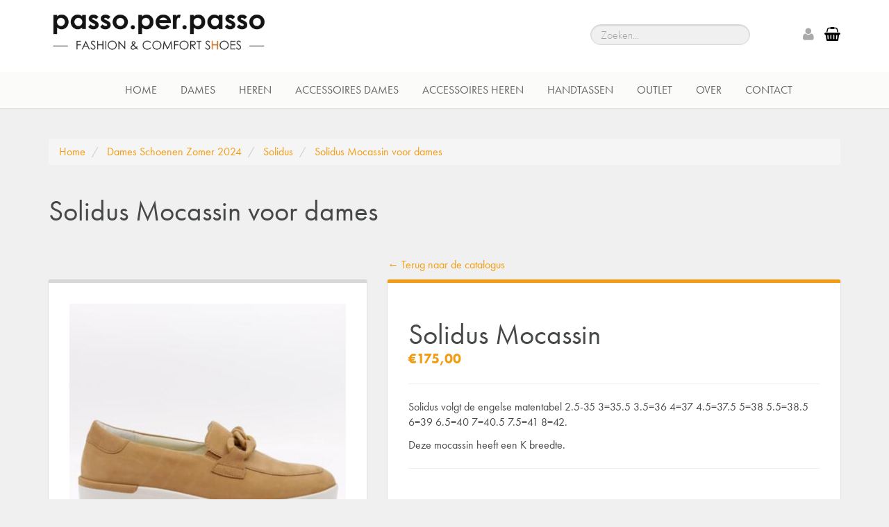

--- FILE ---
content_type: text/html; charset=utf-8
request_url: https://www.passoperpasso.be/products/mocassin-cognac-nubuck-k-13287
body_size: 13445
content:
<!DOCTYPE html>
<!--

  Powered by...
          _           _
    _ __ (_)_ __ ___ | |__  _   _
   | '_ \| | '_ ` _ \| '_ \| | | |
   | | | | | | | | | | |_) | |_| |
   |_| |_|_|_| |_| |_|_.__/ \__,_|

  Interested? Visit https://nimbu.io

--> <!--[if lt IE 7]><html lang="nl" class="no-js ie ie6"><![endif]--> <!--[if IE 7]><html lang="nl" class="no-js ie ie7"><![endif]--> <!--[if IE 8]><html lang="nl" class="no-js ie ie8"><![endif]--> <!--[if IE 9]><html lang="nl" class="no-js ie ie9"><![endif]--> <!--[if gt IE 9]><!--> <html class='not-ie no-js' lang='nl'> <!--<![endif]--> <head> <meta charset='utf-8'> <meta content='IE=edge,chrome=1' http-equiv='X-UA-Compatible'> <title>Mocassin cognac nubuck K • Passo Per Passo • Schoenen voor dames en heren • Haacht</title> <meta content='Passo per Passo' name='author'> <meta content='width=device-width, initial-scale=1, minimum-scale=1, maximum-scale=1' name='viewport'> <meta content='schoenen, haacht, dames schoenen, heren schoenen, Alma en Pena, Attilio Giusti Leombruni, Bear Design, Benoïte C, Berkemann, Birkenstock, Brinkmann, Brunate, Carol J, Cervone, Chie Mihara, Claire de Lune, DL sport, Ecco, Doré Doré, Floris Van Bommel, Fluchos, Gabor, Gaimo, Josef Seibel, Kanna, Lazamani, Le Babe, Lomer, Mym, Macarena Home, Nordika, Paul Green, Pertini, Peter Kaiser, Romika, Saccoo, Sebago, Semler, Sensunique, Softwaves, Solidus, Unisa, Verhulst, Viola Fonti, Vital, Vittoria Mengoni, Westland, XSA, Voltan, Yokono' name='keywords'> <meta content='Solidus volgt de engelse matentabel 2.5-35 3=35.5 3.5=36 4=37 4.5=37.5 5=38 5.5=38.5 6=39 6.5=40 7=40.5 7.5=41 8=42.&lt;/p&gt; Deze mocassin heeft een K breedte.&lt;/p&gt;' name='description'> <link href="https://cdn.nimbu.io/s/ksaglsy/favicon.ico" rel="shortcut icon" type="image/x-icon"/> <meta content='website' property='og:type'> <meta content='Passo per passo' property='og:site_name'> <!--[if lt IE 9]><link href="https://cdn.nimbu.io/s/ksaglsy/themes/l1vivud/stylesheets/ie.css?zrbhrlb" media="screen" rel="stylesheet" type="text/css"/><![endif]--> <script src="https://cdn.nimbu.io/s/ksaglsy/themes/l1vivud/javascripts/foundation/modernizr.foundation.js?zrbhrlb" type="text/javascript"></script> <link href="https://cdn.nimbu.io/s/ksaglsy/themes/l1vivud/stylesheets/master.css?zrbhrlb" media="screen" rel="stylesheet" type="text/css"/> <link href="https://cdn.nimbu.io/s/ksaglsy/themes/l1vivud/stylesheets/print.css?zrbhrlb" media="print" rel="stylesheet" type="text/css"/> <link href='//fonts.googleapis.com/css?family=Lato:300,300italic,400,400italic,700,700italic|Shadows+Into+Light' rel='stylesheet' type='text/css'> <meta name="csrf-param" content="authenticity_token"/> <meta name="csrf-token" content="ig6burm0fgRJwK38FLfjpvYmFRBUofaaG+aLTLYRRiVdsgJmU&#x2F;rHKWRXGG1gXhB4BR5jXfgwStkfrMZ+zyW4BA=="/> <link rel="dns-prefetch" href="https://cdn.nimbu.io"/> <link rel="dns-prefetch" href="https://static.nimbu.io"/> <meta http-equiv="x-dns-prefetch-control" content="on"/> <link rel="canonical" href="https://www.passoperpasso.be/products/mocassin-cognac-nubuck-k-13287"/> <link rel="alternate" href="https://www.passoperpasso.be/products/mocassin-cognac-nubuck-k-13287" hreflang="nl"/> <meta name="referrer" content="strict-origin-when-cross-origin"/> <script type="text/javascript" src="//use.typekit.net/bqq0qzg.js"></script> <script type="text/javascript">try{Typekit.load();}catch(e){}</script> </head> <body id='shop_product'> <div class='page-wrapper' id='page-wrapper'> <div class='sticky-footer-wrapper'> <div id='fb-root'></div> <script>
  (function(d, s, id) {
    var js, fjs = d.getElementsByTagName(s)[0];
    if (d.getElementById(id)) return;
    js = d.createElement(s); js.id = id;
    js.src = "//connect.facebook.net/en_US/sdk.js#xfbml=1&appId=468952766561149&version=v2.0";
    fjs.parentNode.insertBefore(js, fjs);
  }(document, 'script', 'facebook-jssdk'));
</script> <div id='header'> <div class='container'> <div class='row'> <div class='col-md-8'> <a href='/' id='logo'> <img src="https://cdn.nimbu.io/s/ksaglsy/themes/l1vivud/images/logo.jpg?zrbhrlb"> </a> </div> <div class='col-md-4 no-print'> <button class='navbar-toggle collapsed' id='hamburger'> <span class='sr-only'>Toggle navigation</span> <span class='icon-bar'></span> <span class='icon-bar'></span> <span class='icon-bar'></span> </button> <a href='/cart' id='cart-link'> <i aria-hidden='true' class='fa fa-shopping-basket'></i> </a> <a href='/login' id='login-link'> <i aria-hidden='true' class='fa fa-user'></i> </a> <form action='/zoeken' class='inline-gray' id='search-form'> <input id='q' name='q' placeholder="Zoeken..." type='text'> </form> </div> </div> </div> </div> <div class='no-print' id='menu'> <div class='container'> <div class='row'> <div class='col-md-12'> <nav> <ul> <li> <a href='/'>Home</a> <ul class='submenu'> </ul> </li> <li> <a href='/shop/damesschoenen'>Dames</a> <ul class='submenu'> </ul> <div class='submenu'> <div class='megamenu'> <div class='col-md-3 with-separator text-left'> <h3>Types</h3> <ul class='selections'> <li class='selection '> <a href='/shop/damesschoenen?type=aansteker'> Aansteker <small class='counter'> (3) </small> </a> </li> <li class='selection '> <a href='/shop/damesschoenen?type=ballerina'> Ballerina <small class='counter'> (11) </small> </a> </li> <li class='selection '> <a href='/shop/damesschoenen?type=bandschoen'> Bandschoen <small class='counter'> (1) </small> </a> </li> <li class='selection '> <a href='/shop/damesschoenen?type=boots'> Boots <small class='counter'> (3) </small> </a> </li> <li class='selection '> <a href='/shop/damesschoenen?type=bottine'> Bottine <small class='counter'> (22) </small> </a> </li> <li class='selection '> <a href='/shop/damesschoenen?type=chelsea'> Chelsea <small class='counter'> (14) </small> </a> </li> <li class='selection '> <a href='/shop/damesschoenen?type=clog'> Clog <small class='counter'> (5) </small> </a> </li> <li class='selection '> <a href='/shop/damesschoenen?type=enkellaars'> Enkellaars <small class='counter'> (39) </small> </a> </li> </ul> <div class='all-selections'> <a href='/shop/damesschoenen'>Alle types »</a> </div> </div> <div class='col-md-3 with-separator text-left'> <h3>Merken</h3> <ul class='selections'> <li class='selection '> <a href='/shop/damesschoenen?vendor=academia-72'> Academia-72 <small class='counter'> (5) </small> </a> </li> <li class='selection '> <a href='/shop/damesschoenen?vendor=boax-studio'> BOAX Studio <small class='counter'> (2) </small> </a> </li> <li class='selection '> <a href='/shop/damesschoenen?vendor=bear-design'> Bear Design <small class='counter'> (1) </small> </a> </li> <li class='selection '> <a href='/shop/damesschoenen?vendor=berkemann'> Berkemann <small class='counter'> (23) </small> </a> </li> <li class='selection '> <a href='/shop/damesschoenen?vendor=birkenstock'> Birkenstock <small class='counter'> (18) </small> </a> </li> <li class='selection '> <a href='/shop/damesschoenen?vendor=brunate'> Brunate <small class='counter'> (10) </small> </a> </li> <li class='selection '> <a href='/shop/damesschoenen?vendor=cordwainer'> Cordwainer <small class='counter'> (4) </small> </a> </li> <li class='selection '> <a href='/shop/damesschoenen?vendor=dls'> DLS <small class='counter'> (37) </small> </a> </li> </ul> <div class='all-selections'> <a href='/shop/damesschoenen'>Alle merken »</a> </div> </div> <div class='col-md-3 text-left'> <h3>Kleuren</h3> <ul class='selections'> <li class='selection '> <a href='/shop/damesschoenen?kleur=antraciet'> Antraciet <small class='counter'> (6) </small> </a> </li> <li class='selection '> <a href='/shop/damesschoenen?kleur=antraciet-metalise'> Antraciet metalisé <small class='counter'> (2) </small> </a> </li> <li class='selection '> <a href='/shop/damesschoenen?kleur=aubergine'> Aubergine <small class='counter'> (1) </small> </a> </li> <li class='selection '> <a href='/shop/damesschoenen?kleur=beige'> Beige <small class='counter'> (20) </small> </a> </li> <li class='selection '> <a href='/shop/damesschoenen?kleur=beige-slash-kaki'> Beige / Kaki <small class='counter'> (1) </small> </a> </li> <li class='selection '> <a href='/shop/damesschoenen?kleur=beige-cognac'> Beige/cognac <small class='counter'> (1) </small> </a> </li> <li class='selection '> <a href='/shop/damesschoenen?kleur=bicolor'> Bicolor <small class='counter'> (19) </small> </a> </li> <li class='selection '> <a href='/shop/damesschoenen?kleur=blauw'> Blauw <small class='counter'> (42) </small> </a> </li> </ul> <div class='all-selections'> <a href='/shop/damesschoenen'>Alle materialen »</a> </div> </div> <div class='col-md-3 text-left'> <h3>Materialen</h3> <ul class='selections'> <li class='selection '> <a href='/shop/damesschoenen?materiaal=daim'> Daim <small class='counter'> (91) </small> </a> </li> <li class='selection '> <a href='/shop/damesschoenen?materiaal=daim-slash-lakleder'> Daim / Lakleder <small class='counter'> (1) </small> </a> </li> <li class='selection '> <a href='/shop/damesschoenen?materiaal=daim-slash-stof'> Daim / stof <small class='counter'> (1) </small> </a> </li> <li class='selection '> <a href='/shop/damesschoenen?materiaal=daim-slash-nubuck'> Daim/nubuck <small class='counter'> (2) </small> </a> </li> <li class='selection '> <a href='/shop/damesschoenen?materiaal=daim-pony'> Daim/pony <small class='counter'> (2) </small> </a> </li> <li class='selection '> <a href='/shop/damesschoenen?materiaal=kunststof'> Kunststof <small class='counter'> (4) </small> </a> </li> <li class='selection '> <a href='/shop/damesschoenen?materiaal=lak-slash-stof'> Lak/stof <small class='counter'> (1) </small> </a> </li> <li class='selection '> <a href='/shop/damesschoenen?materiaal=laklede-slash-daim'> Laklede/daim <small class='counter'> (1) </small> </a> </li> </ul> <div class='all-selections'> <a href='/shop/damesschoenen'>Alle materialen »</a> </div> </div> </div> </div> </li> <li> <a href='/shop/herenschoenen'>Heren</a> <ul class='submenu'> </ul> <div class='submenu'> <div class='megamenu'> <div class='col-md-3 with-separator text-left'> <h3>Types</h3> <ul class='selections'> <li class='selection '> <a href='/shop/herenschoenen?type=bottine'> Bottine <small class='counter'> (12) </small> </a> </li> <li class='selection '> <a href='/shop/herenschoenen?type=chelsea'> Chelsea <small class='counter'> (4) </small> </a> </li> <li class='selection '> <a href='/shop/herenschoenen?type=clog'> Clog <small class='counter'> (1) </small> </a> </li> <li class='selection '> <a href='/shop/herenschoenen?type=enkellaars'> Enkellaars <small class='counter'> (1) </small> </a> </li> <li class='selection '> <a href='/shop/herenschoenen?type=herenschoen'> Herenschoen <small class='counter'> (9) </small> </a> </li> <li class='selection '> <a href='/shop/herenschoenen?type=pantoffels'> Pantoffels <small class='counter'> (30) </small> </a> </li> <li class='selection '> <a href='/shop/herenschoenen?type=riem'> Riem <small class='counter'> (1) </small> </a> </li> <li class='selection '> <a href='/shop/herenschoenen?type=sandaal'> Sandaal <small class='counter'> (1) </small> </a> </li> </ul> <div class='all-selections'> <a href='/shop/herenschoenen'>Alle types »</a> </div> </div> <div class='col-md-3 with-separator text-left'> <h3>Merken</h3> <ul class='selections'> <li class='selection '> <a href='/shop/herenschoenen?vendor=academia-72'> Academia-72 <small class='counter'> (2) </small> </a> </li> <li class='selection '> <a href='/shop/herenschoenen?vendor=berkemann'> Berkemann <small class='counter'> (11) </small> </a> </li> <li class='selection '> <a href='/shop/herenschoenen?vendor=birkenstock'> Birkenstock <small class='counter'> (11) </small> </a> </li> <li class='selection '> <a href='/shop/herenschoenen?vendor=calce'> Calce <small class='counter'> (2) </small> </a> </li> <li class='selection '> <a href='/shop/herenschoenen?vendor=cordwainer'> Cordwainer <small class='counter'> (1) </small> </a> </li> <li class='selection '> <a href='/shop/herenschoenen?vendor=ecco'> Ecco <small class='counter'> (4) </small> </a> </li> <li class='selection '> <a href='/shop/herenschoenen?vendor=floris-van-bommel'> Floris Van Bommel <small class='counter'> (32) </small> </a> </li> <li class='selection '> <a href='/shop/herenschoenen?vendor=fluchos'> Fluchos <small class='counter'> (18) </small> </a> </li> </ul> <div class='all-selections'> <a href='/shop/herenschoenen'>Alle merken »</a> </div> </div> <div class='col-md-3 text-left'> <h3>Kleuren</h3> <ul class='selections'> <li class='selection '> <a href='/shop/herenschoenen?kleur=antraciet'> Antraciet <small class='counter'> (7) </small> </a> </li> <li class='selection '> <a href='/shop/herenschoenen?kleur=beige'> Beige <small class='counter'> (1) </small> </a> </li> <li class='selection '> <a href='/shop/herenschoenen?kleur=bicolor'> Bicolor <small class='counter'> (3) </small> </a> </li> <li class='selection '> <a href='/shop/herenschoenen?kleur=blauw'> Blauw <small class='counter'> (5) </small> </a> </li> <li class='selection '> <a href='/shop/herenschoenen?kleur=blauw-slash-wit'> Blauw / wit <small class='counter'> (1) </small> </a> </li> <li class='selection '> <a href='/shop/herenschoenen?kleur=bruin'> Bruin <small class='counter'> (25) </small> </a> </li> <li class='selection '> <a href='/shop/herenschoenen?kleur=camel'> Camel <small class='counter'> (1) </small> </a> </li> <li class='selection '> <a href='/shop/herenschoenen?kleur=cognac'> Cognac <small class='counter'> (10) </small> </a> </li> </ul> <div class='all-selections'> <a href='/shop/herenschoenen'>Alle materialen »</a> </div> </div> <div class='col-md-3 text-left'> <h3>Materialen</h3> <ul class='selections'> <li class='selection '> <a href='/shop/herenschoenen?materiaal=daim'> Daim <small class='counter'> (37) </small> </a> </li> <li class='selection '> <a href='/shop/herenschoenen?materiaal=daim-slash-stof'> Daim / stof <small class='counter'> (5) </small> </a> </li> <li class='selection '> <a href='/shop/herenschoenen?materiaal=daim-slash-nubuck'> Daim/nubuck <small class='counter'> (2) </small> </a> </li> <li class='selection '> <a href='/shop/herenschoenen?materiaal=kunststof'> Kunststof <small class='counter'> (2) </small> </a> </li> <li class='selection '> <a href='/shop/herenschoenen?materiaal=leder'> Leder <small class='counter'> (28) </small> </a> </li> <li class='selection '> <a href='/shop/herenschoenen?materiaal=leder-slash-nubuck'> Leder / Nubuck <small class='counter'> (1) </small> </a> </li> <li class='selection '> <a href='/shop/herenschoenen?materiaal=leder-slash-daim'> Leder/daim <small class='counter'> (10) </small> </a> </li> <li class='selection '> <a href='/shop/herenschoenen?materiaal=leder-daim-mesh'> Leder/daim/mesh <small class='counter'> (3) </small> </a> </li> </ul> <div class='all-selections'> <a href='/shop/herenschoenen'>Alle materialen »</a> </div> </div> </div> </div> </li> <li> <a href='/shop/accessoires-dames'>Accessoires Dames</a> <ul class='submenu'> </ul> <div class='submenu'> <div class='megamenu'> <div class='col-md-3 with-separator text-left'> <h3>Types</h3> <ul class='selections'> <li class='selection '> <a href='/shop/accessoires-dames?type=gsm-tasje'> GSM tasje <small class='counter'> (3) </small> </a> </li> <li class='selection '> <a href='/shop/accessoires-dames?type=geldbeugel'> Geldbeugel <small class='counter'> (1) </small> </a> </li> <li class='selection '> <a href='/shop/accessoires-dames?type=kaarthouder'> Kaarthouder <small class='counter'> (12) </small> </a> </li> <li class='selection '> <a href='/shop/accessoires-dames?type=kous'> Kous <small class='counter'> (107) </small> </a> </li> <li class='selection '> <a href='/shop/accessoires-dames?type=panty'> Panty <small class='counter'> (6) </small> </a> </li> <li class='selection '> <a href='/shop/accessoires-dames?type=paraplu'> Paraplu <small class='counter'> (45) </small> </a> </li> <li class='selection '> <a href='/shop/accessoires-dames?type=portefeuille'> Portefeuille <small class='counter'> (27) </small> </a> </li> <li class='selection '> <a href='/shop/accessoires-dames?type=portemonnee'> Portemonnee <small class='counter'> (4) </small> </a> </li> </ul> <div class='all-selections'> <a href='/shop/accessoires-dames'>Alle types »</a> </div> </div> <div class='col-md-3 with-separator text-left'> <h3>Merken</h3> <ul class='selections'> <li class='selection '> <a href='/shop/accessoires-dames?vendor=bear-design'> Bear Design <small class='counter'> (26) </small> </a> </li> <li class='selection '> <a href='/shop/accessoires-dames?vendor=bink'> Bink <small class='counter'> (1) </small> </a> </li> <li class='selection '> <a href='/shop/accessoires-dames?vendor=collonil'> Collonil <small class='counter'> (2) </small> </a> </li> <li class='selection '> <a href='/shop/accessoires-dames?vendor=dore-dore'> Doré Doré <small class='counter'> (102) </small> </a> </li> <li class='selection '> <a href='/shop/accessoires-dames?vendor=famaco'> Famaco <small class='counter'> (1) </small> </a> </li> <li class='selection '> <a href='/shop/accessoires-dames?vendor=floris-van-bommel'> Floris Van Bommel <small class='counter'> (1) </small> </a> </li> <li class='selection '> <a href='/shop/accessoires-dames?vendor=kisses-of-pearl'> Kisses of Pearl <small class='counter'> (4) </small> </a> </li> <li class='selection '> <a href='/shop/accessoires-dames?vendor=knirps'> Knirps <small class='counter'> (45) </small> </a> </li> </ul> <div class='all-selections'> <a href='/shop/accessoires-dames'>Alle merken »</a> </div> </div> <div class='col-md-3 text-left'> <h3>Kleuren</h3> <ul class='selections'> <li class='selection '> <a href='/shop/accessoires-dames?kleur=antraciet'> Antraciet <small class='counter'> (1) </small> </a> </li> <li class='selection '> <a href='/shop/accessoires-dames?kleur=beige'> Beige <small class='counter'> (6) </small> </a> </li> <li class='selection '> <a href='/shop/accessoires-dames?kleur=bicolor'> Bicolor <small class='counter'> (37) </small> </a> </li> <li class='selection '> <a href='/shop/accessoires-dames?kleur=blauw'> Blauw <small class='counter'> (12) </small> </a> </li> <li class='selection '> <a href='/shop/accessoires-dames?kleur=blauw-metalic'> Blauw metalic <small class='counter'> (1) </small> </a> </li> <li class='selection '> <a href='/shop/accessoires-dames?kleur=bordeaux'> Bordeaux <small class='counter'> (1) </small> </a> </li> <li class='selection '> <a href='/shop/accessoires-dames?kleur=bruin'> Bruin <small class='counter'> (7) </small> </a> </li> <li class='selection '> <a href='/shop/accessoires-dames?kleur=camel'> Camel <small class='counter'> (2) </small> </a> </li> </ul> <div class='all-selections'> <a href='/shop/accessoires-dames'>Alle materialen »</a> </div> </div> <div class='col-md-3 text-left'> <h3>Materialen</h3> <ul class='selections'> <li class='selection '> <a href='/shop/accessoires-dames?materiaal=daim'> Daim <small class='counter'> (1) </small> </a> </li> <li class='selection '> <a href='/shop/accessoires-dames?materiaal=kat-polyam-poly-cash'> Kat/polyam/poly/cash <small class='counter'> (2) </small> </a> </li> <li class='selection '> <a href='/shop/accessoires-dames?materiaal=katoen-slash-polyamide'> Katoen / polyamide <small class='counter'> (13) </small> </a> </li> <li class='selection '> <a href='/shop/accessoires-dames?materiaal=katoen-polyam-polyes'> Katoen/polyam/polyes <small class='counter'> (1) </small> </a> </li> <li class='selection '> <a href='/shop/accessoires-dames?materiaal=kunststof'> Kunststof <small class='counter'> (4) </small> </a> </li> <li class='selection '> <a href='/shop/accessoires-dames?materiaal=leder'> Leder <small class='counter'> (50) </small> </a> </li> <li class='selection '> <a href='/shop/accessoires-dames?materiaal=lyocell-polyam-elast'> Lyocell/Polyam/elast <small class='counter'> (3) </small> </a> </li> <li class='selection '> <a href='/shop/accessoires-dames?materiaal=nylon'> Nylon <small class='counter'> (6) </small> </a> </li> </ul> <div class='all-selections'> <a href='/shop/accessoires-dames'>Alle materialen »</a> </div> </div> </div> </div> </li> <li> <a href='/shop/accessoires-heren'>Accessoires Heren</a> <ul class='submenu'> </ul> <div class='submenu'> <div class='megamenu'> <div class='col-md-3 with-separator text-left'> <h3>Types</h3> <ul class='selections'> <li class='selection '> <a href='/shop/accessoires-heren?type=aktentas'> Aktentas <small class='counter'> (2) </small> </a> </li> <li class='selection '> <a href='/shop/accessoires-heren?type=cadeaubon'> Cadeaubon <small class='counter'> (8) </small> </a> </li> <li class='selection '> <a href='/shop/accessoires-heren?type=handtas'> Handtas <small class='counter'> (3) </small> </a> </li> <li class='selection '> <a href='/shop/accessoires-heren?type=kaarthouder'> Kaarthouder <small class='counter'> (10) </small> </a> </li> <li class='selection '> <a href='/shop/accessoires-heren?type=kleine-lederwaren'> Kleine lederwaren <small class='counter'> (13) </small> </a> </li> <li class='selection '> <a href='/shop/accessoires-heren?type=kous'> Kous <small class='counter'> (63) </small> </a> </li> <li class='selection '> <a href='/shop/accessoires-heren?type=laptop-werktas'> Laptop/werktas <small class='counter'> (5) </small> </a> </li> <li class='selection '> <a href='/shop/accessoires-heren?type=paraplu'> Paraplu <small class='counter'> (16) </small> </a> </li> </ul> <div class='all-selections'> <a href='/shop/accessoires-heren'>Alle types »</a> </div> </div> <div class='col-md-3 with-separator text-left'> <h3>Merken</h3> <ul class='selections'> <li class='selection '> <a href='/shop/accessoires-heren?vendor=bear-design'> Bear Design <small class='counter'> (33) </small> </a> </li> <li class='selection '> <a href='/shop/accessoires-heren?vendor=bink'> Bink <small class='counter'> (1) </small> </a> </li> <li class='selection '> <a href='/shop/accessoires-heren?vendor=bradbury'> Bradbury <small class='counter'> (4) </small> </a> </li> <li class='selection '> <a href='/shop/accessoires-heren?vendor=camel-active'> Camel Active <small class='counter'> (13) </small> </a> </li> <li class='selection '> <a href='/shop/accessoires-heren?vendor=collonil'> Collonil <small class='counter'> (2) </small> </a> </li> <li class='selection '> <a href='/shop/accessoires-heren?vendor=dore-dore'> Doré Doré <small class='counter'> (63) </small> </a> </li> <li class='selection '> <a href='/shop/accessoires-heren?vendor=famaco'> Famaco <small class='counter'> (1) </small> </a> </li> <li class='selection '> <a href='/shop/accessoires-heren?vendor=floris-van-bommel'> Floris Van Bommel <small class='counter'> (7) </small> </a> </li> </ul> <div class='all-selections'> <a href='/shop/accessoires-heren'>Alle merken »</a> </div> </div> <div class='col-md-3 text-left'> <h3>Kleuren</h3> <ul class='selections'> <li class='selection '> <a href='/shop/accessoires-heren?kleur=antraciet'> Antraciet <small class='counter'> (2) </small> </a> </li> <li class='selection '> <a href='/shop/accessoires-heren?kleur=beige'> Beige <small class='counter'> (2) </small> </a> </li> <li class='selection '> <a href='/shop/accessoires-heren?kleur=bicolor'> Bicolor <small class='counter'> (16) </small> </a> </li> <li class='selection '> <a href='/shop/accessoires-heren?kleur=blauw'> Blauw <small class='counter'> (10) </small> </a> </li> <li class='selection '> <a href='/shop/accessoires-heren?kleur=bruin'> Bruin <small class='counter'> (15) </small> </a> </li> <li class='selection '> <a href='/shop/accessoires-heren?kleur=cognac'> Cognac <small class='counter'> (16) </small> </a> </li> <li class='selection '> <a href='/shop/accessoires-heren?kleur=greige'> Greige <small class='counter'> (3) </small> </a> </li> <li class='selection '> <a href='/shop/accessoires-heren?kleur=grijs'> Grijs <small class='counter'> (3) </small> </a> </li> </ul> <div class='all-selections'> <a href='/shop/accessoires-heren'>Alle materialen »</a> </div> </div> <div class='col-md-3 text-left'> <h3>Materialen</h3> <ul class='selections'> <li class='selection '> <a href='/shop/accessoires-heren?materiaal=daim'> Daim <small class='counter'> (10) </small> </a> </li> <li class='selection '> <a href='/shop/accessoires-heren?materiaal=katoen-slash-polyamide'> Katoen / polyamide <small class='counter'> (28) </small> </a> </li> <li class='selection '> <a href='/shop/accessoires-heren?materiaal=kunststof'> Kunststof <small class='counter'> (2) </small> </a> </li> <li class='selection '> <a href='/shop/accessoires-heren?materiaal=leder'> Leder <small class='counter'> (50) </small> </a> </li> <li class='selection '> <a href='/shop/accessoires-heren?materiaal=papier'> Papier <small class='counter'> (8) </small> </a> </li> <li class='selection '> <a href='/shop/accessoires-heren?materiaal=schapenwol'> Schapenwol <small class='counter'> (3) </small> </a> </li> <li class='selection '> <a href='/shop/accessoires-heren?materiaal=stof'> Stof <small class='counter'> (16) </small> </a> </li> <li class='selection '> <a href='/shop/accessoires-heren?materiaal=wol-slash-polyamide'> Wol/Polyamide <small class='counter'> (29) </small> </a> </li> </ul> <div class='all-selections'> <a href='/shop/accessoires-heren'>Alle materialen »</a> </div> </div> </div> </div> </li> <li> <a href='/shop/handtassen'>Handtassen</a> <ul class='submenu'> </ul> <div class='submenu'> <div class='megamenu'> <div class='col-md-3 with-separator text-left'> <h3>Types</h3> <ul class='selections'> <li class='selection '> <a href='/shop/handtassen?type=aktentas'> Aktentas <small class='counter'> (1) </small> </a> </li> <li class='selection '> <a href='/shop/handtassen?type=gsm-tasje'> GSM tasje <small class='counter'> (2) </small> </a> </li> <li class='selection '> <a href='/shop/handtassen?type=handtas'> Handtas <small class='counter'> (140) </small> </a> </li> <li class='selection '> <a href='/shop/handtassen?type=heuptasje'> Heuptasje <small class='counter'> (3) </small> </a> </li> <li class='selection '> <a href='/shop/handtassen?type=laptop-werktas'> Laptop/werktas <small class='counter'> (4) </small> </a> </li> <li class='selection '> <a href='/shop/handtassen?type=rugzak'> Rugzak <small class='counter'> (8) </small> </a> </li> </ul> <div class='all-selections'> <a href='/shop/handtassen'>Alle types »</a> </div> </div> <div class='col-md-3 with-separator text-left'> <h3>Merken</h3> <ul class='selections'> <li class='selection '> <a href='/shop/handtassen?vendor=allan-k'> Allan K <small class='counter'> (29) </small> </a> </li> <li class='selection '> <a href='/shop/handtassen?vendor=bear-design'> Bear Design <small class='counter'> (41) </small> </a> </li> <li class='selection '> <a href='/shop/handtassen?vendor=carol-j'> Carol J. <small class='counter'> (48) </small> </a> </li> <li class='selection '> <a href='/shop/handtassen?vendor=hispanitas'> Hispanitas <small class='counter'> (3) </small> </a> </li> <li class='selection '> <a href='/shop/handtassen?vendor=kassiopea'> Kassiopea <small class='counter'> (12) </small> </a> </li> <li class='selection '> <a href='/shop/handtassen?vendor=m-brc'> M*BRC <small class='counter'> (10) </small> </a> </li> <li class='selection '> <a href='/shop/handtassen?vendor=marlon'> Marlon <small class='counter'> (1) </small> </a> </li> <li class='selection '> <a href='/shop/handtassen?vendor=ripani'> Ripani <small class='counter'> (14) </small> </a> </li> </ul> <div class='all-selections'> <a href='/shop/handtassen'>Alle merken »</a> </div> </div> <div class='col-md-3 text-left'> <h3>Kleuren</h3> <ul class='selections'> <li class='selection '> <a href='/shop/handtassen?kleur=aubergine'> Aubergine <small class='counter'> (2) </small> </a> </li> <li class='selection '> <a href='/shop/handtassen?kleur=beige'> Beige <small class='counter'> (7) </small> </a> </li> <li class='selection '> <a href='/shop/handtassen?kleur=bicolor'> Bicolor <small class='counter'> (3) </small> </a> </li> <li class='selection '> <a href='/shop/handtassen?kleur=blauw'> Blauw <small class='counter'> (8) </small> </a> </li> <li class='selection '> <a href='/shop/handtassen?kleur=bordeaux'> Bordeaux <small class='counter'> (12) </small> </a> </li> <li class='selection '> <a href='/shop/handtassen?kleur=brons'> Brons <small class='counter'> (2) </small> </a> </li> <li class='selection '> <a href='/shop/handtassen?kleur=bruin'> Bruin <small class='counter'> (28) </small> </a> </li> <li class='selection '> <a href='/shop/handtassen?kleur=camel'> Camel <small class='counter'> (2) </small> </a> </li> </ul> <div class='all-selections'> <a href='/shop/handtassen'>Alle materialen »</a> </div> </div> <div class='col-md-3 text-left'> <h3>Materialen</h3> <ul class='selections'> <li class='selection '> <a href='/shop/handtassen?materiaal=daim'> Daim <small class='counter'> (4) </small> </a> </li> <li class='selection '> <a href='/shop/handtassen?materiaal=kunststof'> Kunststof <small class='counter'> (3) </small> </a> </li> <li class='selection '> <a href='/shop/handtassen?materiaal=lakleder'> Lakleder <small class='counter'> (1) </small> </a> </li> <li class='selection '> <a href='/shop/handtassen?materiaal=leder'> Leder <small class='counter'> (129) </small> </a> </li> <li class='selection '> <a href='/shop/handtassen?materiaal=leder-slash-daim'> Leder/daim <small class='counter'> (7) </small> </a> </li> <li class='selection '> <a href='/shop/handtassen?materiaal=stof'> Stof <small class='counter'> (12) </small> </a> </li> </ul> <div class='all-selections'> <a href='/shop/handtassen'>Alle materialen »</a> </div> </div> </div> </div> </li> <li> <a href='# '>Outlet</a> <ul class='submenu'> <li> <a href='/shop/outlet-dames'>Outlet Dames</a> </li> <li> <a href='/shop/outlet-heren'>Outlet Heren</a> </li> <li> <a href='/shop/outlet-handtassen'>Outlet Handtassen</a> </li> </ul> </li> <li> <a href='/passo-per-passo'>Over</a> <ul class='submenu'> </ul> </li> <li> <a href='/contact'>Contact</a> <ul class='submenu'> </ul> </li> </ul> </nav> </div> </div> </div> </div> <nav class='no-print' id='mobilemenu'> <ul> <li class='link'> <a href='/'>Home</a> </li> <li class='link'> <a href='/shop/damesschoenen'>Dames</a> <ul> <li> <a href='/shop/damesschoenen'>Alle types</a> <ul class='selections'> <li class='selection '> <a href='/shop/damesschoenen?type=aansteker'> Aansteker <small class='counter'> (3) </small> </a> </li> <li class='selection '> <a href='/shop/damesschoenen?type=ballerina'> Ballerina <small class='counter'> (11) </small> </a> </li> <li class='selection '> <a href='/shop/damesschoenen?type=bandschoen'> Bandschoen <small class='counter'> (1) </small> </a> </li> <li class='selection '> <a href='/shop/damesschoenen?type=boots'> Boots <small class='counter'> (3) </small> </a> </li> <li class='selection '> <a href='/shop/damesschoenen?type=bottine'> Bottine <small class='counter'> (22) </small> </a> </li> <li class='selection '> <a href='/shop/damesschoenen?type=chelsea'> Chelsea <small class='counter'> (14) </small> </a> </li> <li class='selection '> <a href='/shop/damesschoenen?type=clog'> Clog <small class='counter'> (5) </small> </a> </li> <li class='selection '> <a href='/shop/damesschoenen?type=enkellaars'> Enkellaars <small class='counter'> (39) </small> </a> </li> <li class='selection '> <a href='/shop/damesschoenen?type=kaarthouder'> Kaarthouder <small class='counter'> (1) </small> </a> </li> <li class='selection '> <a href='/shop/damesschoenen?type=laars'> Laars <small class='counter'> (9) </small> </a> </li> <li class='selection '> <a href='/shop/damesschoenen?type=mocassin'> Mocassin <small class='counter'> (30) </small> </a> </li> <li class='selection '> <a href='/shop/damesschoenen?type=pantoffels'> Pantoffels <small class='counter'> (82) </small> </a> </li> <li class='selection '> <a href='/shop/damesschoenen?type=poncho'> Poncho <small class='counter'> (1) </small> </a> </li> <li class='selection '> <a href='/shop/damesschoenen?type=pump'> Pump <small class='counter'> (4) </small> </a> </li> <li class='selection '> <a href='/shop/damesschoenen?type=regenjas'> Regenjas <small class='counter'> (12) </small> </a> </li> <li class='selection '> <a href='/shop/damesschoenen?type=regenlaars'> Regenlaars <small class='counter'> (1) </small> </a> </li> <li class='selection '> <a href='/shop/damesschoenen?type=schoen'> Schoen <small class='counter'> (2) </small> </a> </li> <li class='selection '> <a href='/shop/damesschoenen?type=slipper'> Slipper <small class='counter'> (7) </small> </a> </li> <li class='selection '> <a href='/shop/damesschoenen?type=sneaker'> Sneaker <small class='counter'> (114) </small> </a> </li> <li class='selection '> <a href='/shop/damesschoenen?type=teenslipper'> Teenslipper <small class='counter'> (3) </small> </a> </li> <li class='selection '> <a href='/shop/damesschoenen?type=veterbottine-op-hak'> Veterbottine op hak <small class='counter'> (1) </small> </a> </li> <li class='selection '> <a href='/shop/damesschoenen?type=veterschoen'> Veterschoen <small class='counter'> (6) </small> </a> </li> <li class='selection '> <a href='/shop/damesschoenen?type=wandelschoen'> Wandelschoen <small class='counter'> (6) </small> </a> </li> <li class='selection '> <a href='/shop/damesschoenen?type=winterlaars'> Winterlaars <small class='counter'> (1) </small> </a> </li> <li class='selection '> <a href='/shop/damesschoenen?type=bikerboot'> bikerboot <small class='counter'> (3) </small> </a> </li> </ul> </li> <li> <a href='/shop/damesschoenen'>Alle merken</a> <ul class='selections'> <li class='selection '> <a href='/shop/damesschoenen?vendor=academia-72'> Academia-72 <small class='counter'> (5) </small> </a> </li> <li class='selection '> <a href='/shop/damesschoenen?vendor=boax-studio'> BOAX Studio <small class='counter'> (2) </small> </a> </li> <li class='selection '> <a href='/shop/damesschoenen?vendor=bear-design'> Bear Design <small class='counter'> (1) </small> </a> </li> <li class='selection '> <a href='/shop/damesschoenen?vendor=berkemann'> Berkemann <small class='counter'> (23) </small> </a> </li> <li class='selection '> <a href='/shop/damesschoenen?vendor=birkenstock'> Birkenstock <small class='counter'> (18) </small> </a> </li> <li class='selection '> <a href='/shop/damesschoenen?vendor=brunate'> Brunate <small class='counter'> (10) </small> </a> </li> <li class='selection '> <a href='/shop/damesschoenen?vendor=cordwainer'> Cordwainer <small class='counter'> (4) </small> </a> </li> <li class='selection '> <a href='/shop/damesschoenen?vendor=dls'> DLS <small class='counter'> (37) </small> </a> </li> <li class='selection '> <a href='/shop/damesschoenen?vendor=floris-van-bommel'> Floris Van Bommel <small class='counter'> (16) </small> </a> </li> <li class='selection '> <a href='/shop/damesschoenen?vendor=frau'> Frau <small class='counter'> (13) </small> </a> </li> <li class='selection '> <a href='/shop/damesschoenen?vendor=gabor'> Gabor <small class='counter'> (1) </small> </a> </li> <li class='selection '> <a href='/shop/damesschoenen?vendor=gieswein'> Gieswein <small class='counter'> (1) </small> </a> </li> <li class='selection '> <a href='/shop/damesschoenen?vendor=gola'> Gola <small class='counter'> (6) </small> </a> </li> <li class='selection '> <a href='/shop/damesschoenen?vendor=grisport'> Grisport <small class='counter'> (7) </small> </a> </li> <li class='selection '> <a href='/shop/damesschoenen?vendor=hartjes'> Hartjes <small class='counter'> (21) </small> </a> </li> <li class='selection '> <a href='/shop/damesschoenen?vendor=hispanitas'> Hispanitas <small class='counter'> (9) </small> </a> </li> <li class='selection '> <a href='/shop/damesschoenen?vendor=ilse-jacobsen'> Ilse Jacobsen <small class='counter'> (14) </small> </a> </li> <li class='selection '> <a href='/shop/damesschoenen?vendor=josef-seibel'> Josef Seibel <small class='counter'> (7) </small> </a> </li> <li class='selection '> <a href='/shop/damesschoenen?vendor=luca-grossi'> Luca Grossi <small class='counter'> (4) </small> </a> </li> <li class='selection '> <a href='/shop/damesschoenen?vendor=macarena-home'> Macarena Home <small class='counter'> (1) </small> </a> </li> <li class='selection '> <a href='/shop/damesschoenen?vendor=maripe'> Maripé <small class='counter'> (4) </small> </a> </li> <li class='selection '> <a href='/shop/damesschoenen?vendor=nordika'> Nordika <small class='counter'> (20) </small> </a> </li> <li class='selection '> <a href='/shop/damesschoenen?vendor=papillio'> Papillio <small class='counter'> (1) </small> </a> </li> <li class='selection '> <a href='/shop/damesschoenen?vendor=papillio-by-birkenstock'> Papillio by Birkenstock <small class='counter'> (2) </small> </a> </li> <li class='selection '> <a href='/shop/damesschoenen?vendor=peter-kaiser'> Peter Kaiser <small class='counter'> (2) </small> </a> </li> <li class='selection '> <a href='/shop/damesschoenen?vendor=piedinudi'> Piedinudi <small class='counter'> (6) </small> </a> </li> <li class='selection '> <a href='/shop/damesschoenen?vendor=piesanto'> Piesanto <small class='counter'> (7) </small> </a> </li> <li class='selection '> <a href='/shop/damesschoenen?vendor=semler'> Semler <small class='counter'> (34) </small> </a> </li> <li class='selection '> <a href='/shop/damesschoenen?vendor=shepherd'> Shepherd <small class='counter'> (15) </small> </a> </li> <li class='selection '> <a href='/shop/damesschoenen?vendor=solidus'> Solidus <small class='counter'> (67) </small> </a> </li> <li class='selection '> <a href='/shop/damesschoenen?vendor=waldlaufer'> Waldlaufer <small class='counter'> (5) </small> </a> </li> <li class='selection '> <a href='/shop/damesschoenen?vendor=westland-romika'> Westland/Romika <small class='counter'> (7) </small> </a> </li> <li class='selection '> <a href='/shop/damesschoenen?vendor=xsa'> XSA <small class='counter'> (11) </small> </a> </li> </ul> </li> <li> <a href='/shop/damesschoenen'>Alle kleuren</a> <ul class='selections'> <li class='selection '> <a href='/shop/damesschoenen?kleur=antraciet'> Antraciet <small class='counter'> (6) </small> </a> </li> <li class='selection '> <a href='/shop/damesschoenen?kleur=antraciet-metalise'> Antraciet metalisé <small class='counter'> (2) </small> </a> </li> <li class='selection '> <a href='/shop/damesschoenen?kleur=aubergine'> Aubergine <small class='counter'> (1) </small> </a> </li> <li class='selection '> <a href='/shop/damesschoenen?kleur=beige'> Beige <small class='counter'> (20) </small> </a> </li> <li class='selection '> <a href='/shop/damesschoenen?kleur=beige-slash-kaki'> Beige / Kaki <small class='counter'> (1) </small> </a> </li> <li class='selection '> <a href='/shop/damesschoenen?kleur=beige-cognac'> Beige/cognac <small class='counter'> (1) </small> </a> </li> <li class='selection '> <a href='/shop/damesschoenen?kleur=bicolor'> Bicolor <small class='counter'> (19) </small> </a> </li> <li class='selection '> <a href='/shop/damesschoenen?kleur=blauw'> Blauw <small class='counter'> (42) </small> </a> </li> <li class='selection '> <a href='/shop/damesschoenen?kleur=bordeaux'> Bordeaux <small class='counter'> (15) </small> </a> </li> <li class='selection '> <a href='/shop/damesschoenen?kleur=brons'> Brons <small class='counter'> (7) </small> </a> </li> <li class='selection '> <a href='/shop/damesschoenen?kleur=bruin'> Bruin <small class='counter'> (26) </small> </a> </li> <li class='selection '> <a href='/shop/damesschoenen?kleur=bruin-metalic'> Bruin metalic <small class='counter'> (1) </small> </a> </li> <li class='selection '> <a href='/shop/damesschoenen?kleur=camel'> Camel <small class='counter'> (4) </small> </a> </li> <li class='selection '> <a href='/shop/damesschoenen?kleur=champagne'> Champagne <small class='counter'> (1) </small> </a> </li> <li class='selection '> <a href='/shop/damesschoenen?kleur=cognac'> Cognac <small class='counter'> (20) </small> </a> </li> <li class='selection '> <a href='/shop/damesschoenen?kleur=creme'> Creme <small class='counter'> (1) </small> </a> </li> <li class='selection '> <a href='/shop/damesschoenen?kleur=donkerbruin'> Donkerbruin <small class='counter'> (1) </small> </a> </li> <li class='selection '> <a href='/shop/damesschoenen?kleur=fuxia'> Fuxia <small class='counter'> (5) </small> </a> </li> <li class='selection '> <a href='/shop/damesschoenen?kleur=gebroken-wit'> Gebroken wit <small class='counter'> (5) </small> </a> </li> <li class='selection '> <a href='/shop/damesschoenen?kleur=geel'> Geel <small class='counter'> (2) </small> </a> </li> <li class='selection '> <a href='/shop/damesschoenen?kleur=goud'> Goud <small class='counter'> (3) </small> </a> </li> <li class='selection '> <a href='/shop/damesschoenen?kleur=grijs'> Grijs <small class='counter'> (9) </small> </a> </li> <li class='selection '> <a href='/shop/damesschoenen?kleur=grijs-slash-blauw'> Grijs/blauw <small class='counter'> (1) </small> </a> </li> <li class='selection '> <a href='/shop/damesschoenen?kleur=groen'> Groen <small class='counter'> (10) </small> </a> </li> <li class='selection '> <a href='/shop/damesschoenen?kleur=jeans-zwart'> Jeans zwart <small class='counter'> (1) </small> </a> </li> <li class='selection '> <a href='/shop/damesschoenen?kleur=kastanje'> Kastanje <small class='counter'> (1) </small> </a> </li> <li class='selection '> <a href='/shop/damesschoenen?kleur=lichtblauw'> Lichtblauw <small class='counter'> (2) </small> </a> </li> <li class='selection '> <a href='/shop/damesschoenen?kleur=luipaard-print'> Luipaard print <small class='counter'> (3) </small> </a> </li> <li class='selection '> <a href='/shop/damesschoenen?kleur=magenta'> Magenta <small class='counter'> (2) </small> </a> </li> <li class='selection '> <a href='/shop/damesschoenen?kleur=mauve'> Mauve <small class='counter'> (1) </small> </a> </li> <li class='selection '> <a href='/shop/damesschoenen?kleur=metalic-grijs'> Metalic grijs <small class='counter'> (2) </small> </a> </li> <li class='selection '> <a href='/shop/damesschoenen?kleur=multicolor'> Multicolor <small class='counter'> (38) </small> </a> </li> <li class='selection '> <a href='/shop/damesschoenen?kleur=nude'> Nude <small class='counter'> (1) </small> </a> </li> <li class='selection '> <a href='/shop/damesschoenen?kleur=oranje'> Oranje <small class='counter'> (1) </small> </a> </li> <li class='selection '> <a href='/shop/damesschoenen?kleur=oud-roos'> Oud roos <small class='counter'> (2) </small> </a> </li> <li class='selection '> <a href='/shop/damesschoenen?kleur=paarlemoer'> Paarlemoer <small class='counter'> (2) </small> </a> </li> <li class='selection '> <a href='/shop/damesschoenen?kleur=rood'> Rood <small class='counter'> (7) </small> </a> </li> <li class='selection '> <a href='/shop/damesschoenen?kleur=roos'> Roos <small class='counter'> (2) </small> </a> </li> <li class='selection '> <a href='/shop/damesschoenen?kleur=taupe'> Taupe <small class='counter'> (18) </small> </a> </li> <li class='selection '> <a href='/shop/damesschoenen?kleur=turquoise'> Turquoise <small class='counter'> (1) </small> </a> </li> <li class='selection '> <a href='/shop/damesschoenen?kleur=verschillende-kleure'> Verschillende kleure <small class='counter'> (4) </small> </a> </li> <li class='selection '> <a href='/shop/damesschoenen?kleur=violet'> Violet <small class='counter'> (1) </small> </a> </li> <li class='selection '> <a href='/shop/damesschoenen?kleur=zand'> Zand <small class='counter'> (1) </small> </a> </li> <li class='selection '> <a href='/shop/damesschoenen?kleur=zilver'> Zilver <small class='counter'> (4) </small> </a> </li> <li class='selection '> <a href='/shop/damesschoenen?kleur=zwart'> Zwart <small class='counter'> (70) </small> </a> </li> <li class='selection '> <a href='/shop/damesschoenen?kleur=zwart-slash-goud'> Zwart / goud <small class='counter'> (1) </small> </a> </li> <li class='selection '> <a href='/shop/damesschoenen?kleur=zwart-slash-antraciet'> Zwart/antraciet <small class='counter'> (1) </small> </a> </li> <li class='selection '> <a href='/shop/damesschoenen?kleur=kaki'> kaki <small class='counter'> (9) </small> </a> </li> <li class='selection '> <a href='/shop/damesschoenen?kleur=paars'> paars <small class='counter'> (1) </small> </a> </li> <li class='selection '> <a href='/shop/damesschoenen?kleur=zwart-luipaard'> zwart/luipaard <small class='counter'> (1) </small> </a> </li> </ul> </li> <li> <a href='/shop/damesschoenen'>Alle materialen</a> <ul class='selections'> <li class='selection '> <a href='/shop/damesschoenen?materiaal=daim'> Daim <small class='counter'> (91) </small> </a> </li> <li class='selection '> <a href='/shop/damesschoenen?materiaal=daim-slash-lakleder'> Daim / Lakleder <small class='counter'> (1) </small> </a> </li> <li class='selection '> <a href='/shop/damesschoenen?materiaal=daim-slash-stof'> Daim / stof <small class='counter'> (1) </small> </a> </li> <li class='selection '> <a href='/shop/damesschoenen?materiaal=daim-slash-nubuck'> Daim/nubuck <small class='counter'> (2) </small> </a> </li> <li class='selection '> <a href='/shop/damesschoenen?materiaal=daim-pony'> Daim/pony <small class='counter'> (2) </small> </a> </li> <li class='selection '> <a href='/shop/damesschoenen?materiaal=kunststof'> Kunststof <small class='counter'> (4) </small> </a> </li> <li class='selection '> <a href='/shop/damesschoenen?materiaal=lak-slash-stof'> Lak/stof <small class='counter'> (1) </small> </a> </li> <li class='selection '> <a href='/shop/damesschoenen?materiaal=laklede-slash-daim'> Laklede/daim <small class='counter'> (1) </small> </a> </li> <li class='selection '> <a href='/shop/damesschoenen?materiaal=lakleder'> Lakleder <small class='counter'> (23) </small> </a> </li> <li class='selection '> <a href='/shop/damesschoenen?materiaal=lakleder-slash-pony'> Lakleder/pony <small class='counter'> (3) </small> </a> </li> <li class='selection '> <a href='/shop/damesschoenen?materiaal=leder'> Leder <small class='counter'> (83) </small> </a> </li> <li class='selection '> <a href='/shop/damesschoenen?materiaal=leder-slash-lakleder'> Leder / Lakleder <small class='counter'> (1) </small> </a> </li> <li class='selection '> <a href='/shop/damesschoenen?materiaal=leder-slash-nubuck'> Leder / Nubuck <small class='counter'> (5) </small> </a> </li> <li class='selection '> <a href='/shop/damesschoenen?materiaal=leder-slash-stof'> Leder / Stof <small class='counter'> (13) </small> </a> </li> <li class='selection '> <a href='/shop/damesschoenen?materiaal=leder-acces-glitt'> Leder / acces glitt <small class='counter'> (1) </small> </a> </li> <li class='selection '> <a href='/shop/damesschoenen?materiaal=leder-glitter'> Leder glitter <small class='counter'> (1) </small> </a> </li> <li class='selection '> <a href='/shop/damesschoenen?materiaal=leder-metalic'> Leder metalic <small class='counter'> (1) </small> </a> </li> <li class='selection '> <a href='/shop/damesschoenen?materiaal=leder-slash-daim'> Leder/daim <small class='counter'> (37) </small> </a> </li> <li class='selection '> <a href='/shop/damesschoenen?materiaal=leder-daim-glitter'> Leder/daim/glitter <small class='counter'> (1) </small> </a> </li> <li class='selection '> <a href='/shop/damesschoenen?materiaal=leder-daim-lakleder'> Leder/daim/lakleder <small class='counter'> (2) </small> </a> </li> <li class='selection '> <a href='/shop/damesschoenen?materiaal=leder-daim-mesh'> Leder/daim/mesh <small class='counter'> (1) </small> </a> </li> <li class='selection '> <a href='/shop/damesschoenen?materiaal=leder-daim-nubuck'> Leder/daim/nubuck <small class='counter'> (1) </small> </a> </li> <li class='selection '> <a href='/shop/damesschoenen?materiaal=leder-daim-pony'> Leder/daim/pony <small class='counter'> (1) </small> </a> </li> <li class='selection '> <a href='/shop/damesschoenen?materiaal=leder-slash-daim-slash-stof'> Leder/daim/stof <small class='counter'> (2) </small> </a> </li> <li class='selection '> <a href='/shop/damesschoenen?materiaal=leder-slash-lakleder-slash-nubuc'> Leder/lakleder/nubuc <small class='counter'> (1) </small> </a> </li> <li class='selection '> <a href='/shop/damesschoenen?materiaal=leder-mesh'> Leder/mesh <small class='counter'> (5) </small> </a> </li> <li class='selection '> <a href='/shop/damesschoenen?materiaal=leder-nubuck-stof'> Leder/nubuck/stof <small class='counter'> (2) </small> </a> </li> <li class='selection '> <a href='/shop/damesschoenen?materiaal=leder-slash-pony'> Leder/pony <small class='counter'> (2) </small> </a> </li> <li class='selection '> <a href='/shop/damesschoenen?materiaal=leder-velou-daim-nub'> Leder/velou/daim/nub <small class='counter'> (1) </small> </a> </li> <li class='selection '> <a href='/shop/damesschoenen?materiaal=nubuck'> Nubuck <small class='counter'> (20) </small> </a> </li> <li class='selection '> <a href='/shop/damesschoenen?materiaal=polyester'> Polyester <small class='counter'> (13) </small> </a> </li> <li class='selection '> <a href='/shop/damesschoenen?materiaal=stof'> Stof <small class='counter'> (48) </small> </a> </li> <li class='selection '> <a href='/shop/damesschoenen?materiaal=wol'> Wol <small class='counter'> (9) </small> </a> </li> <li class='selection '> <a href='/shop/damesschoenen?materiaal=verschillende-materi'> verschillende materi <small class='counter'> (1) </small> </a> </li> </ul> </li> </ul> </li> <li class='link'> <a href='/shop/herenschoenen'>Heren</a> <ul> <li> <a href='/shop/herenschoenen'>Alle types</a> <ul class='selections'> <li class='selection '> <a href='/shop/herenschoenen?type=bottine'> Bottine <small class='counter'> (12) </small> </a> </li> <li class='selection '> <a href='/shop/herenschoenen?type=chelsea'> Chelsea <small class='counter'> (4) </small> </a> </li> <li class='selection '> <a href='/shop/herenschoenen?type=clog'> Clog <small class='counter'> (1) </small> </a> </li> <li class='selection '> <a href='/shop/herenschoenen?type=enkellaars'> Enkellaars <small class='counter'> (1) </small> </a> </li> <li class='selection '> <a href='/shop/herenschoenen?type=herenschoen'> Herenschoen <small class='counter'> (9) </small> </a> </li> <li class='selection '> <a href='/shop/herenschoenen?type=pantoffels'> Pantoffels <small class='counter'> (30) </small> </a> </li> <li class='selection '> <a href='/shop/herenschoenen?type=riem'> Riem <small class='counter'> (1) </small> </a> </li> <li class='selection '> <a href='/shop/herenschoenen?type=sandaal'> Sandaal <small class='counter'> (1) </small> </a> </li> <li class='selection '> <a href='/shop/herenschoenen?type=schoen'> Schoen <small class='counter'> (1) </small> </a> </li> <li class='selection '> <a href='/shop/herenschoenen?type=slipper'> Slipper <small class='counter'> (6) </small> </a> </li> <li class='selection '> <a href='/shop/herenschoenen?type=sneaker'> Sneaker <small class='counter'> (49) </small> </a> </li> <li class='selection '> <a href='/shop/herenschoenen?type=wandelsandaal'> Wandelsandaal <small class='counter'> (1) </small> </a> </li> <li class='selection '> <a href='/shop/herenschoenen?type=wandelschoen'> Wandelschoen <small class='counter'> (4) </small> </a> </li> </ul> </li> <li> <a href='/shop/herenschoenen'>Alle merken</a> <ul class='selections'> <li class='selection '> <a href='/shop/herenschoenen?vendor=academia-72'> Academia-72 <small class='counter'> (2) </small> </a> </li> <li class='selection '> <a href='/shop/herenschoenen?vendor=berkemann'> Berkemann <small class='counter'> (11) </small> </a> </li> <li class='selection '> <a href='/shop/herenschoenen?vendor=birkenstock'> Birkenstock <small class='counter'> (11) </small> </a> </li> <li class='selection '> <a href='/shop/herenschoenen?vendor=calce'> Calce <small class='counter'> (2) </small> </a> </li> <li class='selection '> <a href='/shop/herenschoenen?vendor=cordwainer'> Cordwainer <small class='counter'> (1) </small> </a> </li> <li class='selection '> <a href='/shop/herenschoenen?vendor=ecco'> Ecco <small class='counter'> (4) </small> </a> </li> <li class='selection '> <a href='/shop/herenschoenen?vendor=floris-van-bommel'> Floris Van Bommel <small class='counter'> (32) </small> </a> </li> <li class='selection '> <a href='/shop/herenschoenen?vendor=fluchos'> Fluchos <small class='counter'> (18) </small> </a> </li> <li class='selection '> <a href='/shop/herenschoenen?vendor=frau'> Frau <small class='counter'> (3) </small> </a> </li> <li class='selection '> <a href='/shop/herenschoenen?vendor=gieswein'> Gieswein <small class='counter'> (2) </small> </a> </li> <li class='selection '> <a href='/shop/herenschoenen?vendor=gola'> Gola <small class='counter'> (4) </small> </a> </li> <li class='selection '> <a href='/shop/herenschoenen?vendor=grisport'> Grisport <small class='counter'> (4) </small> </a> </li> <li class='selection '> <a href='/shop/herenschoenen?vendor=josef-seibel'> Josef Seibel <small class='counter'> (1) </small> </a> </li> <li class='selection '> <a href='/shop/herenschoenen?vendor=nordika'> Nordika <small class='counter'> (7) </small> </a> </li> <li class='selection '> <a href='/shop/herenschoenen?vendor=shepherd'> Shepherd <small class='counter'> (4) </small> </a> </li> <li class='selection '> <a href='/shop/herenschoenen?vendor=solidus'> Solidus <small class='counter'> (11) </small> </a> </li> <li class='selection '> <a href='/shop/herenschoenen?vendor=westland-romika'> Westland/Romika <small class='counter'> (3) </small> </a> </li> </ul> </li> <li> <a href='/shop/herenschoenen'>Alle kleuren</a> <ul class='selections'> <li class='selection '> <a href='/shop/herenschoenen?kleur=antraciet'> Antraciet <small class='counter'> (7) </small> </a> </li> <li class='selection '> <a href='/shop/herenschoenen?kleur=beige'> Beige <small class='counter'> (1) </small> </a> </li> <li class='selection '> <a href='/shop/herenschoenen?kleur=bicolor'> Bicolor <small class='counter'> (3) </small> </a> </li> <li class='selection '> <a href='/shop/herenschoenen?kleur=blauw'> Blauw <small class='counter'> (5) </small> </a> </li> <li class='selection '> <a href='/shop/herenschoenen?kleur=blauw-slash-wit'> Blauw / wit <small class='counter'> (1) </small> </a> </li> <li class='selection '> <a href='/shop/herenschoenen?kleur=bruin'> Bruin <small class='counter'> (25) </small> </a> </li> <li class='selection '> <a href='/shop/herenschoenen?kleur=camel'> Camel <small class='counter'> (1) </small> </a> </li> <li class='selection '> <a href='/shop/herenschoenen?kleur=cognac'> Cognac <small class='counter'> (10) </small> </a> </li> <li class='selection '> <a href='/shop/herenschoenen?kleur=donkerbruin'> Donkerbruin <small class='counter'> (1) </small> </a> </li> <li class='selection '> <a href='/shop/herenschoenen?kleur=greige'> Greige <small class='counter'> (1) </small> </a> </li> <li class='selection '> <a href='/shop/herenschoenen?kleur=grijs'> Grijs <small class='counter'> (7) </small> </a> </li> <li class='selection '> <a href='/shop/herenschoenen?kleur=groen'> Groen <small class='counter'> (2) </small> </a> </li> <li class='selection '> <a href='/shop/herenschoenen?kleur=kastanje'> Kastanje <small class='counter'> (2) </small> </a> </li> <li class='selection '> <a href='/shop/herenschoenen?kleur=lichtbruin'> Lichtbruin <small class='counter'> (4) </small> </a> </li> <li class='selection '> <a href='/shop/herenschoenen?kleur=multicolor'> Multicolor <small class='counter'> (11) </small> </a> </li> <li class='selection '> <a href='/shop/herenschoenen?kleur=taupe'> Taupe <small class='counter'> (7) </small> </a> </li> <li class='selection '> <a href='/shop/herenschoenen?kleur=verschillende-kleure'> Verschillende kleure <small class='counter'> (3) </small> </a> </li> <li class='selection '> <a href='/shop/herenschoenen?kleur=wit'> Wit <small class='counter'> (1) </small> </a> </li> <li class='selection '> <a href='/shop/herenschoenen?kleur=zwart'> Zwart <small class='counter'> (20) </small> </a> </li> <li class='selection '> <a href='/shop/herenschoenen?kleur=kaki'> kaki <small class='counter'> (7) </small> </a> </li> <li class='selection '> <a href='/shop/herenschoenen?kleur=wit-slash-grijs'> wit/grijs <small class='counter'> (1) </small> </a> </li> </ul> </li> <li> <a href='/shop/herenschoenen'>Alle materialen</a> <ul class='selections'> <li class='selection '> <a href='/shop/herenschoenen?materiaal=daim'> Daim <small class='counter'> (37) </small> </a> </li> <li class='selection '> <a href='/shop/herenschoenen?materiaal=daim-slash-stof'> Daim / stof <small class='counter'> (5) </small> </a> </li> <li class='selection '> <a href='/shop/herenschoenen?materiaal=daim-slash-nubuck'> Daim/nubuck <small class='counter'> (2) </small> </a> </li> <li class='selection '> <a href='/shop/herenschoenen?materiaal=kunststof'> Kunststof <small class='counter'> (2) </small> </a> </li> <li class='selection '> <a href='/shop/herenschoenen?materiaal=leder'> Leder <small class='counter'> (28) </small> </a> </li> <li class='selection '> <a href='/shop/herenschoenen?materiaal=leder-slash-nubuck'> Leder / Nubuck <small class='counter'> (1) </small> </a> </li> <li class='selection '> <a href='/shop/herenschoenen?materiaal=leder-slash-daim'> Leder/daim <small class='counter'> (10) </small> </a> </li> <li class='selection '> <a href='/shop/herenschoenen?materiaal=leder-daim-mesh'> Leder/daim/mesh <small class='counter'> (3) </small> </a> </li> <li class='selection '> <a href='/shop/herenschoenen?materiaal=leder-slash-daim-slash-stof'> Leder/daim/stof <small class='counter'> (5) </small> </a> </li> <li class='selection '> <a href='/shop/herenschoenen?materiaal=nubuck'> Nubuck <small class='counter'> (15) </small> </a> </li> <li class='selection '> <a href='/shop/herenschoenen?materiaal=nubuck-slash-stof'> Nubuck/stof <small class='counter'> (2) </small> </a> </li> <li class='selection '> <a href='/shop/herenschoenen?materiaal=stof'> Stof <small class='counter'> (8) </small> </a> </li> <li class='selection '> <a href='/shop/herenschoenen?materiaal=wol'> Wol <small class='counter'> (2) </small> </a> </li> </ul> </li> </ul> </li> <li class='link'> <a href='/shop/accessoires-dames'>Accessoires Dames</a> <ul> <li> <a href='/shop/accessoires-dames'>Alle types</a> <ul class='selections'> <li class='selection '> <a href='/shop/accessoires-dames?type=gsm-tasje'> GSM tasje <small class='counter'> (3) </small> </a> </li> <li class='selection '> <a href='/shop/accessoires-dames?type=geldbeugel'> Geldbeugel <small class='counter'> (1) </small> </a> </li> <li class='selection '> <a href='/shop/accessoires-dames?type=kaarthouder'> Kaarthouder <small class='counter'> (12) </small> </a> </li> <li class='selection '> <a href='/shop/accessoires-dames?type=kous'> Kous <small class='counter'> (107) </small> </a> </li> <li class='selection '> <a href='/shop/accessoires-dames?type=panty'> Panty <small class='counter'> (6) </small> </a> </li> <li class='selection '> <a href='/shop/accessoires-dames?type=paraplu'> Paraplu <small class='counter'> (45) </small> </a> </li> <li class='selection '> <a href='/shop/accessoires-dames?type=portefeuille'> Portefeuille <small class='counter'> (27) </small> </a> </li> <li class='selection '> <a href='/shop/accessoires-dames?type=portemonnee'> Portemonnee <small class='counter'> (4) </small> </a> </li> <li class='selection '> <a href='/shop/accessoires-dames?type=riem'> Riem <small class='counter'> (6) </small> </a> </li> <li class='selection '> <a href='/shop/accessoires-dames?type=schoen'> Schoen <small class='counter'> (2) </small> </a> </li> <li class='selection '> <a href='/shop/accessoires-dames?type=schoudertas'> Schoudertas <small class='counter'> (2) </small> </a> </li> <li class='selection '> <a href='/shop/accessoires-dames?type=warmwaterkruik'> Warmwaterkruik <small class='counter'> (1) </small> </a> </li> </ul> </li> <li> <a href='/shop/accessoires-dames'>Alle merken</a> <ul class='selections'> <li class='selection '> <a href='/shop/accessoires-dames?vendor=bear-design'> Bear Design <small class='counter'> (26) </small> </a> </li> <li class='selection '> <a href='/shop/accessoires-dames?vendor=bink'> Bink <small class='counter'> (1) </small> </a> </li> <li class='selection '> <a href='/shop/accessoires-dames?vendor=collonil'> Collonil <small class='counter'> (2) </small> </a> </li> <li class='selection '> <a href='/shop/accessoires-dames?vendor=dore-dore'> Doré Doré <small class='counter'> (102) </small> </a> </li> <li class='selection '> <a href='/shop/accessoires-dames?vendor=famaco'> Famaco <small class='counter'> (1) </small> </a> </li> <li class='selection '> <a href='/shop/accessoires-dames?vendor=floris-van-bommel'> Floris Van Bommel <small class='counter'> (1) </small> </a> </li> <li class='selection '> <a href='/shop/accessoires-dames?vendor=kisses-of-pearl'> Kisses of Pearl <small class='counter'> (4) </small> </a> </li> <li class='selection '> <a href='/shop/accessoires-dames?vendor=knirps'> Knirps <small class='counter'> (45) </small> </a> </li> <li class='selection '> <a href='/shop/accessoires-dames?vendor=mp-denmark'> MP Denmark <small class='counter'> (11) </small> </a> </li> <li class='selection '> <a href='/shop/accessoires-dames?vendor=ripani'> Ripani <small class='counter'> (10) </small> </a> </li> <li class='selection '> <a href='/shop/accessoires-dames?vendor=shepherd'> Shepherd <small class='counter'> (3) </small> </a> </li> <li class='selection '> <a href='/shop/accessoires-dames?vendor=shoesustain'> Shoesustain <small class='counter'> (1) </small> </a> </li> <li class='selection '> <a href='/shop/accessoires-dames?vendor=yves-renard'> Yves Renard <small class='counter'> (14) </small> </a> </li> </ul> </li> <li> <a href='/shop/accessoires-dames'>Alle kleuren</a> <ul class='selections'> <li class='selection '> <a href='/shop/accessoires-dames?kleur=antraciet'> Antraciet <small class='counter'> (1) </small> </a> </li> <li class='selection '> <a href='/shop/accessoires-dames?kleur=beige'> Beige <small class='counter'> (6) </small> </a> </li> <li class='selection '> <a href='/shop/accessoires-dames?kleur=bicolor'> Bicolor <small class='counter'> (37) </small> </a> </li> <li class='selection '> <a href='/shop/accessoires-dames?kleur=blauw'> Blauw <small class='counter'> (12) </small> </a> </li> <li class='selection '> <a href='/shop/accessoires-dames?kleur=blauw-metalic'> Blauw metalic <small class='counter'> (1) </small> </a> </li> <li class='selection '> <a href='/shop/accessoires-dames?kleur=bordeaux'> Bordeaux <small class='counter'> (1) </small> </a> </li> <li class='selection '> <a href='/shop/accessoires-dames?kleur=bruin'> Bruin <small class='counter'> (7) </small> </a> </li> <li class='selection '> <a href='/shop/accessoires-dames?kleur=camel'> Camel <small class='counter'> (2) </small> </a> </li> <li class='selection '> <a href='/shop/accessoires-dames?kleur=cognac'> Cognac <small class='counter'> (10) </small> </a> </li> <li class='selection '> <a href='/shop/accessoires-dames?kleur=cognac-slash-wit'> Cognac/wit <small class='counter'> (1) </small> </a> </li> <li class='selection '> <a href='/shop/accessoires-dames?kleur=ecru'> Ecru <small class='counter'> (1) </small> </a> </li> <li class='selection '> <a href='/shop/accessoires-dames?kleur=fuxia'> Fuxia <small class='counter'> (2) </small> </a> </li> <li class='selection '> <a href='/shop/accessoires-dames?kleur=gebroken-wit'> Gebroken wit <small class='counter'> (3) </small> </a> </li> <li class='selection '> <a href='/shop/accessoires-dames?kleur=geel'> Geel <small class='counter'> (2) </small> </a> </li> <li class='selection '> <a href='/shop/accessoires-dames?kleur=goud'> Goud <small class='counter'> (1) </small> </a> </li> <li class='selection '> <a href='/shop/accessoires-dames?kleur=greige'> Greige <small class='counter'> (2) </small> </a> </li> <li class='selection '> <a href='/shop/accessoires-dames?kleur=grijs'> Grijs <small class='counter'> (6) </small> </a> </li> <li class='selection '> <a href='/shop/accessoires-dames?kleur=grijs-slash-zilver'> Grijs / zilver <small class='counter'> (1) </small> </a> </li> <li class='selection '> <a href='/shop/accessoires-dames?kleur=groen'> Groen <small class='counter'> (12) </small> </a> </li> <li class='selection '> <a href='/shop/accessoires-dames?kleur=groen-fluo'> Groen Fluo <small class='counter'> (1) </small> </a> </li> <li class='selection '> <a href='/shop/accessoires-dames?kleur=luipaard-print'> Luipaard print <small class='counter'> (2) </small> </a> </li> <li class='selection '> <a href='/shop/accessoires-dames?kleur=magenta'> Magenta <small class='counter'> (2) </small> </a> </li> <li class='selection '> <a href='/shop/accessoires-dames?kleur=mint'> Mint <small class='counter'> (2) </small> </a> </li> <li class='selection '> <a href='/shop/accessoires-dames?kleur=multicolor'> Multicolor <small class='counter'> (16) </small> </a> </li> <li class='selection '> <a href='/shop/accessoires-dames?kleur=nude'> Nude <small class='counter'> (1) </small> </a> </li> <li class='selection '> <a href='/shop/accessoires-dames?kleur=oker'> Oker <small class='counter'> (2) </small> </a> </li> <li class='selection '> <a href='/shop/accessoires-dames?kleur=oranje'> Oranje <small class='counter'> (4) </small> </a> </li> <li class='selection '> <a href='/shop/accessoires-dames?kleur=petrol-blauw'> Petrol blauw <small class='counter'> (2) </small> </a> </li> <li class='selection '> <a href='/shop/accessoires-dames?kleur=rood'> Rood <small class='counter'> (9) </small> </a> </li> <li class='selection '> <a href='/shop/accessoires-dames?kleur=roos'> Roos <small class='counter'> (2) </small> </a> </li> <li class='selection '> <a href='/shop/accessoires-dames?kleur=roos-fluo'> Roos fluo <small class='counter'> (2) </small> </a> </li> <li class='selection '> <a href='/shop/accessoires-dames?kleur=taupe'> Taupe <small class='counter'> (2) </small> </a> </li> <li class='selection '> <a href='/shop/accessoires-dames?kleur=transparant'> Transparant <small class='counter'> (2) </small> </a> </li> <li class='selection '> <a href='/shop/accessoires-dames?kleur=verschillende-kleure'> Verschillende kleure <small class='counter'> (26) </small> </a> </li> <li class='selection '> <a href='/shop/accessoires-dames?kleur=zilver'> Zilver <small class='counter'> (1) </small> </a> </li> <li class='selection '> <a href='/shop/accessoires-dames?kleur=zwart'> Zwart <small class='counter'> (27) </small> </a> </li> <li class='selection '> <a href='/shop/accessoires-dames?kleur=zwart-slash-wit'> Zwart / wit <small class='counter'> (1) </small> </a> </li> <li class='selection '> <a href='/shop/accessoires-dames?kleur=zwart-slash-zilver'> Zwart/zilver <small class='counter'> (3) </small> </a> </li> <li class='selection '> <a href='/shop/accessoires-dames?kleur=kaki'> kaki <small class='counter'> (2) </small> </a> </li> <li class='selection '> <a href='/shop/accessoires-dames?kleur=paars'> paars <small class='counter'> (2) </small> </a> </li> </ul> </li> <li> <a href='/shop/accessoires-dames'>Alle materialen</a> <ul class='selections'> <li class='selection '> <a href='/shop/accessoires-dames?materiaal=daim'> Daim <small class='counter'> (1) </small> </a> </li> <li class='selection '> <a href='/shop/accessoires-dames?materiaal=kat-polyam-poly-cash'> Kat/polyam/poly/cash <small class='counter'> (2) </small> </a> </li> <li class='selection '> <a href='/shop/accessoires-dames?materiaal=katoen-slash-polyamide'> Katoen / polyamide <small class='counter'> (13) </small> </a> </li> <li class='selection '> <a href='/shop/accessoires-dames?materiaal=katoen-polyam-polyes'> Katoen/polyam/polyes <small class='counter'> (1) </small> </a> </li> <li class='selection '> <a href='/shop/accessoires-dames?materiaal=kunststof'> Kunststof <small class='counter'> (4) </small> </a> </li> <li class='selection '> <a href='/shop/accessoires-dames?materiaal=leder'> Leder <small class='counter'> (50) </small> </a> </li> <li class='selection '> <a href='/shop/accessoires-dames?materiaal=lyocell-polyam-elast'> Lyocell/Polyam/elast <small class='counter'> (3) </small> </a> </li> <li class='selection '> <a href='/shop/accessoires-dames?materiaal=nylon'> Nylon <small class='counter'> (6) </small> </a> </li> <li class='selection '> <a href='/shop/accessoires-dames?materiaal=polyamide-slash-polyester'> Polyamide/Polyester <small class='counter'> (6) </small> </a> </li> <li class='selection '> <a href='/shop/accessoires-dames?materiaal=schapenwol'> Schapenwol <small class='counter'> (3) </small> </a> </li> <li class='selection '> <a href='/shop/accessoires-dames?materiaal=stof'> Stof <small class='counter'> (45) </small> </a> </li> <li class='selection '> <a href='/shop/accessoires-dames?materiaal=visc-slash-ang-slash-polya'> Visc/Ang/Polya <small class='counter'> (8) </small> </a> </li> <li class='selection '> <a href='/shop/accessoires-dames?materiaal=visc-slash-ang-slash-polya-slash-kat'> Visc/Ang/Polya/Kat <small class='counter'> (6) </small> </a> </li> <li class='selection '> <a href='/shop/accessoires-dames?materiaal=visc-slash-ang-slash-polya-slash-polye'> Visc/Ang/Polya/polye <small class='counter'> (1) </small> </a> </li> <li class='selection '> <a href='/shop/accessoires-dames?materiaal=visc-slash-ang-slash-wol-slash-polyami'> Visc/Ang/Wol/polyami <small class='counter'> (1) </small> </a> </li> <li class='selection '> <a href='/shop/accessoires-dames?materiaal=viscose-slash-polyamide'> Viscose/polyamide <small class='counter'> (1) </small> </a> </li> <li class='selection '> <a href='/shop/accessoires-dames?materiaal=wol-slash-polyamide'> Wol/Polyamide <small class='counter'> (21) </small> </a> </li> <li class='selection '> <a href='/shop/accessoires-dames?materiaal=wol-slash-angora-slash-polyamide'> Wol/angora/polyamide <small class='counter'> (5) </small> </a> </li> <li class='selection '> <a href='/shop/accessoires-dames?materiaal=wol-slash-katoen-slash-polyamide'> Wol/katoen/Polyamide <small class='counter'> (12) </small> </a> </li> <li class='selection '> <a href='/shop/accessoires-dames?materiaal=wol-slash-polya-slash-polyes'> Wol/polya/polyes <small class='counter'> (11) </small> </a> </li> <li class='selection '> <a href='/shop/accessoires-dames?materiaal=wol-polyam-visc-cash'> Wol/polyam/visc/cash <small class='counter'> (1) </small> </a> </li> <li class='selection '> <a href='/shop/accessoires-dames?materiaal=wol-slash-visc-slash-cachm-slash-polya'> Wol/visc/Cachm/polya <small class='counter'> (9) </small> </a> </li> <li class='selection '> <a href='/shop/accessoires-dames?materiaal=wol-slash-visc-slash-cache-slash-nyl'> Wol/visc/cache/nyl <small class='counter'> (5) </small> </a> </li> <li class='selection '> <a href='/shop/accessoires-dames?materiaal=wol-visc-cashm'> wol/visc/cashm <small class='counter'> (1) </small> </a> </li> </ul> </li> </ul> </li> <li class='link'> <a href='/shop/accessoires-heren'>Accessoires Heren</a> <ul> <li> <a href='/shop/accessoires-heren'>Alle types</a> <ul class='selections'> <li class='selection '> <a href='/shop/accessoires-heren?type=aktentas'> Aktentas <small class='counter'> (2) </small> </a> </li> <li class='selection '> <a href='/shop/accessoires-heren?type=cadeaubon'> Cadeaubon <small class='counter'> (8) </small> </a> </li> <li class='selection '> <a href='/shop/accessoires-heren?type=handtas'> Handtas <small class='counter'> (3) </small> </a> </li> <li class='selection '> <a href='/shop/accessoires-heren?type=kaarthouder'> Kaarthouder <small class='counter'> (10) </small> </a> </li> <li class='selection '> <a href='/shop/accessoires-heren?type=kleine-lederwaren'> Kleine lederwaren <small class='counter'> (13) </small> </a> </li> <li class='selection '> <a href='/shop/accessoires-heren?type=kous'> Kous <small class='counter'> (63) </small> </a> </li> <li class='selection '> <a href='/shop/accessoires-heren?type=laptop-werktas'> Laptop/werktas <small class='counter'> (5) </small> </a> </li> <li class='selection '> <a href='/shop/accessoires-heren?type=paraplu'> Paraplu <small class='counter'> (16) </small> </a> </li> <li class='selection '> <a href='/shop/accessoires-heren?type=portefeuille'> Portefeuille <small class='counter'> (12) </small> </a> </li> <li class='selection '> <a href='/shop/accessoires-heren?type=portemonnee'> Portemonnee <small class='counter'> (1) </small> </a> </li> <li class='selection '> <a href='/shop/accessoires-heren?type=riem'> Riem <small class='counter'> (11) </small> </a> </li> <li class='selection '> <a href='/shop/accessoires-heren?type=rugzak'> Rugzak <small class='counter'> (3) </small> </a> </li> <li class='selection '> <a href='/shop/accessoires-heren?type=schoen'> Schoen <small class='counter'> (2) </small> </a> </li> <li class='selection '> <a href='/shop/accessoires-heren?type=schoudertas'> Schoudertas <small class='counter'> (2) </small> </a> </li> <li class='selection '> <a href='/shop/accessoires-heren?type=warmwaterkruik'> Warmwaterkruik <small class='counter'> (1) </small> </a> </li> </ul> </li> <li> <a href='/shop/accessoires-heren'>Alle merken</a> <ul class='selections'> <li class='selection '> <a href='/shop/accessoires-heren?vendor=bear-design'> Bear Design <small class='counter'> (33) </small> </a> </li> <li class='selection '> <a href='/shop/accessoires-heren?vendor=bink'> Bink <small class='counter'> (1) </small> </a> </li> <li class='selection '> <a href='/shop/accessoires-heren?vendor=bradbury'> Bradbury <small class='counter'> (4) </small> </a> </li> <li class='selection '> <a href='/shop/accessoires-heren?vendor=camel-active'> Camel Active <small class='counter'> (13) </small> </a> </li> <li class='selection '> <a href='/shop/accessoires-heren?vendor=collonil'> Collonil <small class='counter'> (2) </small> </a> </li> <li class='selection '> <a href='/shop/accessoires-heren?vendor=dore-dore'> Doré Doré <small class='counter'> (63) </small> </a> </li> <li class='selection '> <a href='/shop/accessoires-heren?vendor=famaco'> Famaco <small class='counter'> (1) </small> </a> </li> <li class='selection '> <a href='/shop/accessoires-heren?vendor=floris-van-bommel'> Floris Van Bommel <small class='counter'> (7) </small> </a> </li> <li class='selection '> <a href='/shop/accessoires-heren?vendor=gola'> Gola <small class='counter'> (2) </small> </a> </li> <li class='selection '> <a href='/shop/accessoires-heren?vendor=knirps'> Knirps <small class='counter'> (16) </small> </a> </li> <li class='selection '> <a href='/shop/accessoires-heren?vendor=saccoo'> Saccoo <small class='counter'> (3) </small> </a> </li> <li class='selection '> <a href='/shop/accessoires-heren?vendor=shepherd'> Shepherd <small class='counter'> (3) </small> </a> </li> <li class='selection '> <a href='/shop/accessoires-heren?vendor=shoesustain'> Shoesustain <small class='counter'> (1) </small> </a> </li> <li class='selection '> <a href='/shop/accessoires-heren?vendor=passo-per-passo'> passo.per.passo. <small class='counter'> (8) </small> </a> </li> </ul> </li> <li> <a href='/shop/accessoires-heren'>Alle kleuren</a> <ul class='selections'> <li class='selection '> <a href='/shop/accessoires-heren?kleur=antraciet'> Antraciet <small class='counter'> (2) </small> </a> </li> <li class='selection '> <a href='/shop/accessoires-heren?kleur=beige'> Beige <small class='counter'> (2) </small> </a> </li> <li class='selection '> <a href='/shop/accessoires-heren?kleur=bicolor'> Bicolor <small class='counter'> (16) </small> </a> </li> <li class='selection '> <a href='/shop/accessoires-heren?kleur=blauw'> Blauw <small class='counter'> (10) </small> </a> </li> <li class='selection '> <a href='/shop/accessoires-heren?kleur=bruin'> Bruin <small class='counter'> (15) </small> </a> </li> <li class='selection '> <a href='/shop/accessoires-heren?kleur=cognac'> Cognac <small class='counter'> (16) </small> </a> </li> <li class='selection '> <a href='/shop/accessoires-heren?kleur=greige'> Greige <small class='counter'> (3) </small> </a> </li> <li class='selection '> <a href='/shop/accessoires-heren?kleur=grijs'> Grijs <small class='counter'> (3) </small> </a> </li> <li class='selection '> <a href='/shop/accessoires-heren?kleur=groen'> Groen <small class='counter'> (1) </small> </a> </li> <li class='selection '> <a href='/shop/accessoires-heren?kleur=lichtblauw'> Lichtblauw <small class='counter'> (1) </small> </a> </li> <li class='selection '> <a href='/shop/accessoires-heren?kleur=lichtbruin'> Lichtbruin <small class='counter'> (1) </small> </a> </li> <li class='selection '> <a href='/shop/accessoires-heren?kleur=middenbruin'> Middenbruin <small class='counter'> (1) </small> </a> </li> <li class='selection '> <a href='/shop/accessoires-heren?kleur=multicolor'> Multicolor <small class='counter'> (17) </small> </a> </li> <li class='selection '> <a href='/shop/accessoires-heren?kleur=oker'> Oker <small class='counter'> (1) </small> </a> </li> <li class='selection '> <a href='/shop/accessoires-heren?kleur=rood'> Rood <small class='counter'> (2) </small> </a> </li> <li class='selection '> <a href='/shop/accessoires-heren?kleur=roos-fluo'> Roos fluo <small class='counter'> (1) </small> </a> </li> <li class='selection '> <a href='/shop/accessoires-heren?kleur=taupe'> Taupe <small class='counter'> (1) </small> </a> </li> <li class='selection '> <a href='/shop/accessoires-heren?kleur=transparant'> Transparant <small class='counter'> (2) </small> </a> </li> <li class='selection '> <a href='/shop/accessoires-heren?kleur=verschillende-kleure'> Verschillende kleure <small class='counter'> (26) </small> </a> </li> <li class='selection '> <a href='/shop/accessoires-heren?kleur=zwart'> Zwart <small class='counter'> (23) </small> </a> </li> <li class='selection '> <a href='/shop/accessoires-heren?kleur=zwart-slash-grijs'> Zwart / grijs <small class='counter'> (2) </small> </a> </li> <li class='selection '> <a href='/shop/accessoires-heren?kleur=bruin-slash-kaki'> bruin/kaki <small class='counter'> (1) </small> </a> </li> </ul> </li> <li> <a href='/shop/accessoires-heren'>Alle materialen</a> <ul class='selections'> <li class='selection '> <a href='/shop/accessoires-heren?materiaal=daim'> Daim <small class='counter'> (10) </small> </a> </li> <li class='selection '> <a href='/shop/accessoires-heren?materiaal=katoen-slash-polyamide'> Katoen / polyamide <small class='counter'> (28) </small> </a> </li> <li class='selection '> <a href='/shop/accessoires-heren?materiaal=kunststof'> Kunststof <small class='counter'> (2) </small> </a> </li> <li class='selection '> <a href='/shop/accessoires-heren?materiaal=leder'> Leder <small class='counter'> (50) </small> </a> </li> <li class='selection '> <a href='/shop/accessoires-heren?materiaal=papier'> Papier <small class='counter'> (8) </small> </a> </li> <li class='selection '> <a href='/shop/accessoires-heren?materiaal=schapenwol'> Schapenwol <small class='counter'> (3) </small> </a> </li> <li class='selection '> <a href='/shop/accessoires-heren?materiaal=stof'> Stof <small class='counter'> (16) </small> </a> </li> <li class='selection '> <a href='/shop/accessoires-heren?materiaal=wol-slash-polyamide'> Wol/Polyamide <small class='counter'> (29) </small> </a> </li> <li class='selection '> <a href='/shop/accessoires-heren?materiaal=wol-slash-katoen-slash-polyamide'> Wol/katoen/Polyamide <small class='counter'> (3) </small> </a> </li> <li class='selection '> <a href='/shop/accessoires-heren?materiaal=wol-slash-visc-slash-cachm-slash-polya'> Wol/visc/Cachm/polya <small class='counter'> (3) </small> </a> </li> </ul> </li> </ul> </li> <li class='link'> <a href='/shop/handtassen'>Handtassen</a> <ul> <li> <a href='/shop/handtassen'>Alle types</a> <ul class='selections'> <li class='selection '> <a href='/shop/handtassen?type=aktentas'> Aktentas <small class='counter'> (1) </small> </a> </li> <li class='selection '> <a href='/shop/handtassen?type=gsm-tasje'> GSM tasje <small class='counter'> (2) </small> </a> </li> <li class='selection '> <a href='/shop/handtassen?type=handtas'> Handtas <small class='counter'> (140) </small> </a> </li> <li class='selection '> <a href='/shop/handtassen?type=heuptasje'> Heuptasje <small class='counter'> (3) </small> </a> </li> <li class='selection '> <a href='/shop/handtassen?type=laptop-werktas'> Laptop/werktas <small class='counter'> (4) </small> </a> </li> <li class='selection '> <a href='/shop/handtassen?type=rugzak'> Rugzak <small class='counter'> (8) </small> </a> </li> </ul> </li> <li> <a href='/shop/handtassen'>Alle merken</a> <ul class='selections'> <li class='selection '> <a href='/shop/handtassen?vendor=allan-k'> Allan K <small class='counter'> (29) </small> </a> </li> <li class='selection '> <a href='/shop/handtassen?vendor=bear-design'> Bear Design <small class='counter'> (41) </small> </a> </li> <li class='selection '> <a href='/shop/handtassen?vendor=carol-j'> Carol J. <small class='counter'> (48) </small> </a> </li> <li class='selection '> <a href='/shop/handtassen?vendor=hispanitas'> Hispanitas <small class='counter'> (3) </small> </a> </li> <li class='selection '> <a href='/shop/handtassen?vendor=kassiopea'> Kassiopea <small class='counter'> (12) </small> </a> </li> <li class='selection '> <a href='/shop/handtassen?vendor=m-brc'> M*BRC <small class='counter'> (10) </small> </a> </li> <li class='selection '> <a href='/shop/handtassen?vendor=marlon'> Marlon <small class='counter'> (1) </small> </a> </li> <li class='selection '> <a href='/shop/handtassen?vendor=ripani'> Ripani <small class='counter'> (14) </small> </a> </li> </ul> </li> <li> <a href='/shop/handtassen'>Alle kleuren</a> <ul class='selections'> <li class='selection '> <a href='/shop/handtassen?kleur=aubergine'> Aubergine <small class='counter'> (2) </small> </a> </li> <li class='selection '> <a href='/shop/handtassen?kleur=beige'> Beige <small class='counter'> (7) </small> </a> </li> <li class='selection '> <a href='/shop/handtassen?kleur=bicolor'> Bicolor <small class='counter'> (3) </small> </a> </li> <li class='selection '> <a href='/shop/handtassen?kleur=blauw'> Blauw <small class='counter'> (8) </small> </a> </li> <li class='selection '> <a href='/shop/handtassen?kleur=bordeaux'> Bordeaux <small class='counter'> (12) </small> </a> </li> <li class='selection '> <a href='/shop/handtassen?kleur=brons'> Brons <small class='counter'> (2) </small> </a> </li> <li class='selection '> <a href='/shop/handtassen?kleur=bruin'> Bruin <small class='counter'> (28) </small> </a> </li> <li class='selection '> <a href='/shop/handtassen?kleur=camel'> Camel <small class='counter'> (2) </small> </a> </li> <li class='selection '> <a href='/shop/handtassen?kleur=camel-cognac'> Camel/cognac <small class='counter'> (3) </small> </a> </li> <li class='selection '> <a href='/shop/handtassen?kleur=cognac'> Cognac <small class='counter'> (24) </small> </a> </li> <li class='selection '> <a href='/shop/handtassen?kleur=cognac-slash-bruin'> Cognac / bruin <small class='counter'> (2) </small> </a> </li> <li class='selection '> <a href='/shop/handtassen?kleur=ecru'> Ecru <small class='counter'> (1) </small> </a> </li> <li class='selection '> <a href='/shop/handtassen?kleur=goud'> Goud <small class='counter'> (2) </small> </a> </li> <li class='selection '> <a href='/shop/handtassen?kleur=groen'> Groen <small class='counter'> (8) </small> </a> </li> <li class='selection '> <a href='/shop/handtassen?kleur=ivoor'> Ivoor <small class='counter'> (3) </small> </a> </li> <li class='selection '> <a href='/shop/handtassen?kleur=koraal'> Koraal <small class='counter'> (1) </small> </a> </li> <li class='selection '> <a href='/shop/handtassen?kleur=luipaard-print'> Luipaard print <small class='counter'> (1) </small> </a> </li> <li class='selection '> <a href='/shop/handtassen?kleur=multicolor'> Multicolor <small class='counter'> (7) </small> </a> </li> <li class='selection '> <a href='/shop/handtassen?kleur=oranje'> Oranje <small class='counter'> (5) </small> </a> </li> <li class='selection '> <a href='/shop/handtassen?kleur=rood'> Rood <small class='counter'> (3) </small> </a> </li> <li class='selection '> <a href='/shop/handtassen?kleur=taupe'> Taupe <small class='counter'> (3) </small> </a> </li> <li class='selection '> <a href='/shop/handtassen?kleur=turquoise'> Turquoise <small class='counter'> (1) </small> </a> </li> <li class='selection '> <a href='/shop/handtassen?kleur=zwart'> Zwart <small class='counter'> (30) </small> </a> </li> </ul> </li> <li> <a href='/shop/handtassen'>Alle materialen</a> <ul class='selections'> <li class='selection '> <a href='/shop/handtassen?materiaal=daim'> Daim <small class='counter'> (4) </small> </a> </li> <li class='selection '> <a href='/shop/handtassen?materiaal=kunststof'> Kunststof <small class='counter'> (3) </small> </a> </li> <li class='selection '> <a href='/shop/handtassen?materiaal=lakleder'> Lakleder <small class='counter'> (1) </small> </a> </li> <li class='selection '> <a href='/shop/handtassen?materiaal=leder'> Leder <small class='counter'> (129) </small> </a> </li> <li class='selection '> <a href='/shop/handtassen?materiaal=leder-slash-daim'> Leder/daim <small class='counter'> (7) </small> </a> </li> <li class='selection '> <a href='/shop/handtassen?materiaal=stof'> Stof <small class='counter'> (12) </small> </a> </li> </ul> </li> </ul> </li> <li class='link'> <a href='# '>Outlet</a> </li> <li class='link'> <a href='/passo-per-passo'>Over</a> </li> <li class='link'> <a href='/contact'>Contact</a> </li> </ul> </nav> <div id='content'> <section class='page-header page-header-color page-header-primary'> <div class='container'> <div class='row hidden-xs'> <div class='col-md-12'> <ul class='breadcrumb'> <li itemscope='' itemtype='http://data-vocabulary.org/Breadcrumb'> <a href='/' itemprop='url'> <span itemprop='title'>Home</span> </a> </li> <li itemscope='' itemtype='http://data-vocabulary.org/Breadcrumb'> <a href='/shop/dames-schoenen-zomer-2024' itemprop='url'> <span itemprop='title'>Dames Schoenen Zomer 2024</span> </a> </li> <li itemscope='' itemtype='http://data-vocabulary.org/Breadcrumb'> <a href='/shop/dames-schoenen-zomer-2024?vendor=solidus' itemprop='url'> <span itemprop='title'>Solidus</span> </a> </li> <li class='current' itemscope='' itemtype='http://data-vocabulary.org/Breadcrumb'> <a href='https://www.passoperpasso.be/products/mocassin-cognac-nubuck-k-13287' itemprop='url'> <span itemprop='title'>Solidus Mocassin voor dames</span> </a> </li> </ul> </div> </div> <div class='row'> <div class='col-md-12'> <h1> Solidus Mocassin voor dames </h1> </div> </div> </div> </section> <section class='container shop product-page'> <div class='row'> <div class='col-md-5'> <div class='social-sharing'> <div class='addthis_inline_share_toolbox'></div> </div> </div> <div class='col-md-7 back-to-catalog'> <a href='/shop/dames-schoenen-zomer-2024'>← Terug naar de catalogus</a> </div> </div> <div class='row product' itemscope itemtype='http://data-vocabulary.org/Product'> <meta content='Solidus Mocassin voor dames' itemprop='name'> <meta content='Een mooie mocassin in voor dames van het merk Solidus. Kleur: . Nu bij Schoenen Ruytings te Hoeleden, Tienen.' itemprop='description'> <div class='col-md-5' data-aos-delay='0' data-aos-duration='800' data-aos='fade-right'> <div class='product-images box gray-box'> <img alt='' data-zoom-image="https://cdn.nimbu.io/s/ksaglsy/products/e20l9xi/images/1716466537577/foto_0_1716464176.jpg?filter=w_1000" id='primary-image' src="https://cdn.nimbu.io/s/ksaglsy/products/e20l9xi/images/1716466537577/foto_0_1716464176.jpg?filter=w_400%2Cc_fill"> <ul id='image-tabs'> <li> <a class='image-tab active' data-image="https://cdn.nimbu.io/s/ksaglsy/products/e20l9xi/images/1716466537577/foto_0_1716464176.jpg?filter=w_400%2Cc_fill" data-zoom-image="https://cdn.nimbu.io/s/ksaglsy/products/e20l9xi/images/1716466537577/foto_0_1716464176.jpg?filter=w_1000" href='#'> <img alt='' src="https://cdn.nimbu.io/s/ksaglsy/products/e20l9xi/images/1716466537577/foto_0_1716464176.jpg?filter=h_60%2Cc_fill"> </a> </li> <li> <a class='image-tab' data-image="https://cdn.nimbu.io/s/ksaglsy/products/e20l9xi/images/1716466538578/foto_1_1716464176.jpg?filter=w_400%2Cc_fill" data-zoom-image="https://cdn.nimbu.io/s/ksaglsy/products/e20l9xi/images/1716466538578/foto_1_1716464176.jpg?filter=w_1000" href='#'> <img alt='' src="https://cdn.nimbu.io/s/ksaglsy/products/e20l9xi/images/1716466538578/foto_1_1716464176.jpg?filter=h_60%2Cc_fill"> </a> </li> <li> <a class='image-tab' data-image="https://cdn.nimbu.io/s/ksaglsy/products/e20l9xi/images/171646653835/foto_2_1716464176.jpg?filter=w_400%2Cc_fill" data-zoom-image="https://cdn.nimbu.io/s/ksaglsy/products/e20l9xi/images/171646653835/foto_2_1716464176.jpg?filter=w_1000" href='#'> <img alt='' src="https://cdn.nimbu.io/s/ksaglsy/products/e20l9xi/images/171646653835/foto_2_1716464176.jpg?filter=h_60%2Cc_fill"> </a> </li> <li> <a class='image-tab' data-image="https://cdn.nimbu.io/s/ksaglsy/products/e20l9xi/images/1716466538824/foto_3_1716464176.jpg?filter=w_400%2Cc_fill" data-zoom-image="https://cdn.nimbu.io/s/ksaglsy/products/e20l9xi/images/1716466538824/foto_3_1716464176.jpg?filter=w_1000" href='#'> <img alt='' src="https://cdn.nimbu.io/s/ksaglsy/products/e20l9xi/images/1716466538824/foto_3_1716464176.jpg?filter=h_60%2Cc_fill"> </a> </li> </ul> </div> </div> <div class='col-md-7' data-aos-delay='0' data-aos-duration='800' data-aos='fade-left'> <div class='box'> <div class='summary entry-summary'> <h1 class='product-title'>Solidus Mocassin</h1> <div class='prices'> <span class='price'> €175,00 </span> </div> <hr> <p><p>Solidus volgt de engelse matentabel 2.5-35 3=35.5 3.5=36 4=37 4.5=37.5 5=38 5.5=38.5 6=39 6.5=40 7=40.5 7.5=41 8=42.</p> <p>Deze mocassin heeft een K breedte.</p></p> <hr> </div> <div class='summary entry-details'> <div class='heading heading-border heading-bottom-border mb-none'> <h4>Meer details over dit artikel.</h4> </div> <table class='table table-striped'> <tr> <td>Collectie</td> <td width='90%'> <span itemprop='category'>Dames</span> </td> </tr> <tr> <td>Merk</td> <td> <span itemprop='brand'>Solidus</span> </td> </tr> <tr> <td>Materiaal</td> <td> <span>Nubuck</span> </td> </tr> <tr> <td>Kleur</td> <td> <span>Cognac</span> </td> </tr> <tr> <td>Steunzolen</td> <td> <span>ja</span> </td> </tr> </table> <p>Deze mocassin is nog beschikbaar in volgende maten:</p> <ul class='size-list'> <li class='variant' data-id='65d61e0a2c06e823dd45c1e0' data-price='175.0' data-size='3.5'> 3.5 </li> <li class='variant' data-id='65d61e0a2c06e823dd45c1e2' data-price='175.0' data-size='4.5'> 4.5 </li> </ul> <p>Selecteer je maat en klik hieronder op 'toevoegen' om dit artikel te reserveren of online aan te kopen.</p> <div class='order'> <form class="add-to-cart" accept-charset="UTF-8" action="/cart/add" method="post"><div style="margin:0;padding:0;display:inline;"><input type="hidden" name="utf8" id="utf8" value="&amp;#x2713;"> <input type="hidden" name="authenticity_token" id="authenticity_token" value="ig6burm0fgRJwK38FLfjpvYmFRBUofaaG+aLTLYRRiVdsgJmU/rHKWRXGG1gXhB4BR5jXfgwStkfrMZ+zyW4BA=="></div><select name="product[65d61e092c06e823dd45c1de]" id="product_65d61e092c06e823dd45c1de" class="product-id"><option data-price="€175,00" value="65d61e0a2c06e823dd45c1df">3</option> <option data-price="€175,00" value="65d61e0a2c06e823dd45c1e0">3.5</option> <option data-price="€175,00" value="65d61e0a2c06e823dd45c1e1">4</option> <option data-price="€175,00" value="65d61e0a2c06e823dd45c1e2">4.5</option> <option data-price="€175,00" value="65d61e0a2c06e823dd45c1e3">5</option> <option data-price="€175,00" value="65d61e0a2c06e823dd45c1e4">5.5</option> <option data-price="€175,00" value="65d61e0a2c06e823dd45c1e5">6</option> <option data-price="€175,00" value="65d61e0a2c06e823dd45c1e6">6.5</option> <option data-price="€175,00" value="65d61e0a2c06e823dd45c1e7">7</option> <option data-price="€175,00" value="65d61e0a2c06e823dd45c1e8">7.5</option> <option data-price="€175,00" value="65d61e0a2c06e823dd45c1e9">8</option> <option data-price="€175,00" value="65d61e0a2c06e823dd45c1ea">8.5</option> <option data-price="€175,00" value="65d61e0a2c06e823dd45c1eb">9</option></select><input type="text" name="quantity" id="quantity" value="1" class="quantity hide"><button name="button" type="submit" class="btn btn-primary btn-lg">Leg in je winkelmandje</button></form> <small class='reserve-first'> Wil je deze mocassin eerst passen? <br> Leg hem in je winkelmandje, plaats een reservatie en kom naar onze winkel! </small> </div> </div> </div> </div> </div> <div class='row'> <div class='col-md-12'> <hr class='taller'> </div> </div> <div class='row no-print'> <div class='col-md-12'> <h5 class='text-center' data-aos-delay='0' data-aos-duration='1000' data-aos='fade-up'>Ben je misschien ook geinteresseerd in één van volgende producten?</h5> <div class='row products'> <div class='col-lg-3 col-md-3 col-sm-6 col-xs-12' data-aos-delay='0' data-aos-duration='800' data-aos='fade-up'> <a class='product-box' data-mh='dames-schoenen-zomer-2024' href='/products/moccassin-tojt-lak-12728'> <div class='image'> <img class='first' src="https://cdn.nimbu.io/s/ksaglsy/products/ccw2ntx/images/1734609019659/foto_0_1734609017.jpg?filter=w_500%2Ch_333%2Cc_fill"> <img class='second' src="https://cdn.nimbu.io/s/ksaglsy/products/ccw2ntx/images/1734609021180/foto_7_1734609017.jpg?filter=w_500%2Ch_333%2Cc_fill"> <span class='sale'>on sale</span> </div> <div class='title'> <div class='prices'> <span class='del'>€189,00</span> <span>€119,00</span> </div> <h3>DLS</h3> </div> </a> </div> <div class='col-lg-3 col-md-3 col-sm-6 col-xs-12' data-aos-delay='100' data-aos-duration='800' data-aos='fade-up'> <a class='product-box' data-mh='dames-schoenen-zomer-2024' href='/products/mocassin-goud-roos-9065'> <div class='image'> <img class='first' src="?filter=w_500%2Ch_333%2Cc_fill"> <span class='sale'>on sale</span> </div> <div class='title'> <div class='prices'> <span class='del'>€135,00</span> <span>€85,00</span> </div> <h3>Sensunique</h3> </div> </a> </div> <div class='col-lg-3 col-md-3 col-sm-6 col-xs-12' data-aos-delay='200' data-aos-duration='800' data-aos='fade-up'> <a class='product-box' data-mh='dames-schoenen-zomer-2024' href='/products/moccassin-daim-zwart-9595'> <div class='image'> <img class='first' src="?filter=w_500%2Ch_333%2Cc_fill"> <span class='sale'>on sale</span> </div> <div class='title'> <div class='prices'> <span class='del'>€179,00</span> <span>€129,00</span> </div> <h3>Brunate</h3> </div> </a> </div> <div class='col-lg-3 col-md-3 col-sm-6 col-xs-12' data-aos-delay='300' data-aos-duration='800' data-aos='fade-up'> <a class='product-box' data-mh='dames-schoenen-zomer-2024' href='/products/mocassin-beige-8382'> <div class='image'> <img class='first' src="?filter=w_500%2Ch_333%2Cc_fill"> <span class='sale'>on sale</span> </div> <div class='title'> <div class='prices'> <span class='del'>€159,00</span> <span>€99,00</span> </div> <h3>DLS sport</h3> </div> </a> </div> </div> </div> </div> </section> </div> <div class='sticky-footer-push'></div> </div> <div class='no-print' id='footer'> <div id='footer-bottom'> <div class='container'> <div class='row'> <div class='col-md-3'> <h3 class='footer-subtitle'>Info</h3> <ul> <li id="over-ons-link" class="link first"><a href="/passo-per-passo">Over ons</a></li> <li id="algemene-voorwaarden-link" class="link"><a href="/algemene-voorwaarden">Algemene voorwaarden</a></li> <li id="contacteer-ons-link" class="link last"><a href="/contact">Contacteer ons</a></li></ul> </div> <div class='col-md-3'> <h3 class='footer-subtitle'>Ons aanbod</h3> <ul> <li id="dames-link" class="link first"><a href="/shop/damesschoenen">Dames</a></li> <li id="heren-link" class="link"><a href="/shop/herenschoenen">Heren</a></li> <li id="handtassen-link" class="link"><a href="/shop/handtassen">Handtassen</a></li> <li id="accessoires-dames-link" class="link"><a href="/shop/accessoires-dames">Accessoires Dames</a></li> <li id="accessoires-heren-link" class="link last"><a href="/shop/accessoires-heren">Accessoires Heren</a></li></ul> </div> <div class='col-md-6'> <h3 class='footer-subtitle'>Nieuwsbrief</h3> <form action='//passoperpasso.us6.list-manage.com/subscribe/post?u=07c59affd6081dae1fec5dfd9&amp;amp;id=fbd70dceab' class='inline' id='newsletter' method='post' name='mc-embedded-subscribe-form' novalidate='' target='_blank'> <input name='EMAIL' type='email'> <input type='submit' value='Inschrijven'> </form> <h3 class='footer-subtitle'>Volg ons</h3> <div class='social-icons'> <a class='facebook' href='https://www.facebook.com/pages/passoperpasso/103833489699778' target='_blank'></a> <a class='pinterest' href='#' target='_blank'></a> </div> </div> </div> </div> </div> </div> </div> <script src="https://cdn.nimbu.io/s/ksaglsy/themes/l1vivud/javascripts/jquery-1.10.2.min.js?zrbhrlb" type="text/javascript"></script> <script src="https://cdn.nimbu.io/s/ksaglsy/themes/l1vivud/javascripts/foundation/jquery.foundation.tabs.js?zrbhrlb" type="text/javascript"></script> <script src="https://cdn.nimbu.io/s/ksaglsy/themes/l1vivud/javascripts/foundation/jquery.foundation.tooltips.js?zrbhrlb" type="text/javascript"></script> <script src="https://cdn.nimbu.io/s/ksaglsy/themes/l1vivud/javascripts/jquery-ui-1.10.2.custom.js?zrbhrlb" type="text/javascript"></script> <script src="https://cdn.nimbu.io/s/ksaglsy/themes/l1vivud/javascripts/bootstrap.min.js?zrbhrlb" type="text/javascript"></script> <script src="https://cdn.nimbu.io/s/ksaglsy/themes/l1vivud/javascripts/underscore-min.js?zrbhrlb" type="text/javascript"></script> <script src="https://cdn.nimbu.io/s/ksaglsy/themes/l1vivud/javascripts/backbone-min.js?zrbhrlb" type="text/javascript"></script> <script src="https://cdn.nimbu.io/s/ksaglsy/themes/l1vivud/javascripts/jquery.flexslider.js?zrbhrlb" type="text/javascript"></script> <script src="https://cdn.nimbu.io/s/ksaglsy/themes/l1vivud/javascripts/jquery.isotope.min.js?zrbhrlb" type="text/javascript"></script> <script src="https://cdn.nimbu.io/s/ksaglsy/themes/l1vivud/javascripts/jquery.elevateZoom-3.0.8.min.js?zrbhrlb" type="text/javascript"></script> <script src="https://cdn.nimbu.io/s/ksaglsy/themes/l1vivud/javascripts/jquery.mmenu.all.min.js?zrbhrlb" type="text/javascript"></script> <script src="https://cdn.nimbu.io/s/ksaglsy/themes/l1vivud/javascripts/jquery.mmenu.currentitem.min.js?zrbhrlb" type="text/javascript"></script> <script src="https://cdn.nimbu.io/s/ksaglsy/themes/l1vivud/javascripts/selectize.js?zrbhrlb" type="text/javascript"></script> <script src="https://cdn.nimbu.io/s/ksaglsy/themes/l1vivud/javascripts/plugins.js?zrbhrlb" type="text/javascript"></script> <script src="https://cdn.nimbu.io/s/ksaglsy/themes/l1vivud/javascripts/application.js?zrbhrlb" type="text/javascript"></script> <script type="text/javascript" src="//s7.addthis.com/js/300/addthis_widget.js#pubid=ra-5943def70d80ce4b"></script> <script>
    (function(i,s,o,g,r,a,m){i['GoogleAnalyticsObject']=r;i[r]=i[r]||function(){
    (i[r].q=i[r].q||[]).push(arguments)},i[r].l=1*new Date();a=s.createElement(o),
    m=s.getElementsByTagName(o)[0];a.async=1;a.src=g;m.parentNode.insertBefore(a,m)
    })(window,document,'script','//www.google-analytics.com/analytics.js','ga');
    ga('create', 'UA-49766166-1', 'passoperpasso.be');
    ga('send', 'pageview');
    </script> </body> </html>

--- FILE ---
content_type: text/plain
request_url: https://www.google-analytics.com/j/collect?v=1&_v=j102&a=1437661090&t=pageview&_s=1&dl=https%3A%2F%2Fwww.passoperpasso.be%2Fproducts%2Fmocassin-cognac-nubuck-k-13287&ul=en-us%40posix&dt=Mocassin%20cognac%20nubuck%20K%20%E2%80%A2%20Passo%20Per%20Passo%20%E2%80%A2%20Schoenen%20voor%20dames%20en%20heren%20%E2%80%A2%20Haacht&sr=1280x720&vp=1280x720&_u=IEBAAAABAAAAACAAI~&jid=35834322&gjid=1683530087&cid=844828488.1768661354&tid=UA-49766166-1&_gid=917924671.1768661354&_r=1&_slc=1&z=1418012073
body_size: -452
content:
2,cG-D59TVMQ4CV

--- FILE ---
content_type: application/javascript; charset=utf-8
request_url: https://cdn.nimbu.io/s/ksaglsy/themes/l1vivud/javascripts/selectize.js?zrbhrlb
body_size: 21538
content:
/*! selectize.js - v0.6.4 | https://github.com/brianreavis/selectize.js | Apache License (v2) */

(function(factory) {
  if (typeof exports === 'object') {
    factory(require('jquery'));
  } else if (typeof define === 'function' && define.amd) {
    define(['jquery'], factory);
  } else {
    factory(jQuery);
  }
}(function ($) {
  "use strict"; 
  
  /* --- file: "src/contrib/highlight.js" --- */
  
  /**
  * highlight v3 | MIT license | Johann Burkard <jb@eaio.com>
  * Highlights arbitrary terms in a node.
  *
  * - Modified by Marshal <beatgates@gmail.com> 2011-6-24 (added regex)
  * - Modified by Brian Reavis <brian@thirdroute.com> 2012-8-27 (cleanup)
  */
  
  var highlight = function($element, pattern) {
    if (typeof pattern === 'string' && !pattern.length) return;
    var regex = (typeof pattern === 'string') ? new RegExp(pattern, 'i') : pattern;
  
    var highlight = function(node) {
      var skip = 0;
      if (node.nodeType === 3) {
        var pos = node.data.search(regex);
        if (pos >= 0 && node.data.length > 0) {
          var match = node.data.match(regex);
          var spannode = document.createElement('span');
          spannode.className = 'highlight';
          var middlebit = node.splitText(pos);
          var endbit = middlebit.splitText(match[0].length);
          var middleclone = middlebit.cloneNode(true);
          spannode.appendChild(middleclone);
          middlebit.parentNode.replaceChild(spannode, middlebit);
          skip = 1;
        }
      } else if (node.nodeType === 1 && node.childNodes && !/(script|style)/i.test(node.tagName)) {
        for (var i = 0; i < node.childNodes.length; ++i) {
          i += highlight(node.childNodes[i]);
        }
      }
      return skip;
    };
  
    return $element.each(function() {
      highlight(this);
    });
  };
  
  var unhighlight = function($element) {
    return $element.find('span.highlight').each(function() {
      var parent = this.parentNode;
      parent.replaceChild(parent.firstChild, parent);
      parent.normalize();
    }).end();
  };
  
  /* --- file: "src/contrib/microevent.js" --- */
  
  /**
  * MicroEvent - to make any js object an event emitter
  *
  * - pure javascript - server compatible, browser compatible
  * - dont rely on the browser doms
  * - super simple - you get it immediatly, no mistery, no magic involved
  *
  * @author Jerome Etienne (https://github.com/jeromeetienne)
  */
  
  var MicroEvent = function() {};
  MicroEvent.prototype = {
    on: function(event, fct){
      this._events = this._events || {};
      this._events[event] = this._events[event] || [];
      this._events[event].push(fct);
    },
    off: function(event, fct){
      this._events = this._events || {};
      if (event in this._events === false) return;
      this._events[event].splice(this._events[event].indexOf(fct), 1);
    },
    trigger: function(event /* , args... */){
      this._events = this._events || {};
      if (event in this._events === false) return;
      for (var i = 0; i < this._events[event].length; i++){
        this._events[event][i].apply(this, Array.prototype.slice.call(arguments, 1));
      }
    }
  };
  
  /**
  * Mixin will delegate all MicroEvent.js function in the destination object.
  *
  * - MicroEvent.mixin(Foobar) will make Foobar able to use MicroEvent
  *
  * @param {object} the object which will support MicroEvent
  */
  MicroEvent.mixin = function(destObject){
    var props = ['on', 'off', 'trigger'];
    for (var i = 0; i < props.length; i++){
      destObject.prototype[props[i]] = MicroEvent.prototype[props[i]];
    }
  };
  
  /* --- file: "src/constants.js" --- */
  
  /**
  * selectize - A highly customizable select control with autocomplete.
  * Copyright (c) 2013 Brian Reavis & contributors
  *
  * Licensed under the Apache License, Version 2.0 (the "License"); you may not use this
  * file except in compliance with the License. You may obtain a copy of the License at:
  * http://www.apache.org/licenses/LICENSE-2.0
  *
  * Unless required by applicable law or agreed to in writing, software distributed under
  * the License is distributed on an "AS IS" BASIS, WITHOUT WARRANTIES OR CONDITIONS OF
  * ANY KIND, either express or implied. See the License for the specific language
  * governing permissions and limitations under the License.
  *
  * @author Brian Reavis <brian@thirdroute.com>
  */
  
  var IS_MAC        = /Mac/.test(navigator.userAgent);
  
  var KEY_A         = 65;
  var KEY_COMMA     = 188;
  var KEY_RETURN    = 13;
  var KEY_ESC       = 27;
  var KEY_LEFT      = 37;
  var KEY_UP        = 38;
  var KEY_RIGHT     = 39;
  var KEY_DOWN      = 40;
  var KEY_BACKSPACE = 8;
  var KEY_DELETE    = 46;
  var KEY_SHIFT     = 16;
  var KEY_CMD       = IS_MAC ? 91 : 17;
  var KEY_CTRL      = IS_MAC ? 18 : 17;
  var KEY_TAB       = 9;
  
  var TAG_SELECT    = 1;
  var TAG_INPUT     = 2;
  
  var DIACRITICS = {
    'a': '[aÀÁÂÃÄÅàáâãäå]',
    'c': '[cÇç]',
    'e': '[eÈÉÊËèéêë]',
    'i': '[iÌÍÎÏìíîï]',
    'n': '[nÑñ]',
    'o': '[oÒÓÔÕÕÖØòóôõöø]',
    's': '[sŠš]',
    'u': '[uÙÚÛÜùúûü]',
    'y': '[yŸÿý]',
    'z': '[zŽž]'
  };
  
  /* --- file: "src/plugins.js" --- */
  
  var Plugins = {};
  
  Plugins.mixin = function(Interface, interfaceName) {
    Interface.plugins = {};
  
    /**
     * Initializes the provided functions.
     * Acceptable formats:
     *
     * List (without options):
     *   ['a', 'b', 'c']
     *
     * List (with options)
     *   {'a': { ... }, 'b': { ... }, 'c': { ... }}
     *
     * @param {mixed} plugins
     */
    Interface.prototype.loadPlugins = function(plugins) {
      var i, n, key;
      this.plugins = [];
      this.pluginSettings = {};
  
      if ($.isArray(plugins)) {
        for (i = 0, n = plugins.length; i < n; i++) {
          this.loadPlugin(plugins[i]);
        }
      } else if (plugins) {
        this.pluginSettings = $.extend({}, plugins);
        for (key in plugins) {
          if (plugins.hasOwnProperty(key)) {
            this.loadPlugin(key);
          }
        }
      }
    };
  
    /**
     * Initializes a plugin.
     *
     * @param {string} name
     */
    Interface.prototype.loadPlugin = function(name) {
      var plugin, i, n;
  
      if (this.plugins.indexOf(name) !== -1) return;
      if (!Interface.plugins.hasOwnProperty(name)) {
        throw new Error(interfaceName + ' unable to find "' +  name + '" plugin');
      }
  
      plugin = Interface.plugins[name];
  
      // initialize plugin and dependencies
      this.plugins.push(name);
      for (i = 0, n = plugin.dependencies.length; i < n; i++) {
        this.loadPlugin(plugin.dependencies[i]);
      }
      plugin.fn.apply(this, [this.pluginSettings[name] || {}]);
    };
  
    /**
     * Registers a plugin.
     *
     * @param {string} name
     * @param {array} dependencies (optional)
     * @param {function} fn
     */
    Interface.registerPlugin = function(name) {
      var args = arguments;
      Interface.plugins[name] = {
        'name'         : name,
        'fn'           : args[args.length - 1],
        'dependencies' : args.length === 3 ? args[1] : []
      };
    };
  };
  
  /* --- file: "src/utils.js" --- */
  
  var isset = function(object) {
    return typeof object !== 'undefined';
  };
  
  var htmlEntities = function(str) {
    return String(str).replace(/&/g, '&amp;').replace(/</g, '&lt;').replace(/>/g, '&gt;').replace(/"/g, '&quot;');
  };
  
  var quoteRegExp = function(str) {
    return (str + '').replace(/([.?*+^$[\]\\(){}|-])/g, '\\$1');
  };
  
  var hook = {};
  
  /**
  * Wraps `method` on `self` so that `fn`
  * is invoked before the original method.
  *
  * @param {object} self
  * @param {string} method
  * @param {function} fn
  */
  hook.before = function(self, method, fn) {
    var original = self[method];
    self[method] = function() {
      fn.apply(self, arguments);
      return original.apply(self, arguments);
    };
  };
  
  /**
  * Wraps `method` on `self` so that `fn`
  * is invoked after the original method.
  *
  * @param {object} self
  * @param {string} method
  * @param {function} fn
  */
  hook.after = function(self, method, fn) {
    var original = self[method];
    self[method] = function() {
      var result = original.apply(self, arguments);
      fn.apply(self, arguments);
      return result;
    };
  };
  
  var once = function(fn) {
    var called = false;
    return function() {
      if (called) return;
      called = true;
      fn.apply(this, arguments);
    };
  };
  
  var debounce = function(fn, delay) {
    var timeout;
    return function() {
      var self = this;
      var args = arguments;
      window.clearTimeout(timeout);
      timeout = window.setTimeout(function() {
        fn.apply(self, args);
      }, delay);
    };
  };
  
  /**
  * Debounce all fired events types listed in `types`
  * while executing the provided `fn`.
  *
  * @param {object} self
  * @param {array} types
  * @param {function} fn
  */
  var debounce_events = function(self, types, fn) {
    var type;
    var trigger = self.trigger;
    var event_args = {};
  
    // override trigger method
    self.trigger = function() {
      event_args[arguments[0]] = arguments;
    };
  
    // invoke provided function
    fn.apply(self, []);
    self.trigger = trigger;
  
    // trigger queued events
    for (type in event_args) {
      if (event_args.hasOwnProperty(type)) {
        trigger.apply(self, event_args[type]);
      }
    }
  };
  
  /**
  * A workaround for http://bugs.jquery.com/ticket/6696
  *
  * @param {object} $parent - Parent element to listen on.
  * @param {string} event - Event name.
  * @param {string} selector - Descendant selector to filter by.
  * @param {function} fn - Event handler.
  */
  var watchChildEvent = function($parent, event, selector, fn) {
    $parent.on(event, selector, function(e) {
      var child = e.target;
      while (child && child.parentNode !== $parent[0]) {
        child = child.parentNode;
      }
      e.currentTarget = child;
      return fn.apply(this, [e]);
    });
  };
  
  var getSelection = function(input) {
    var result = {};
    if ('selectionStart' in input) {
      result.start = input.selectionStart;
      result.length = input.selectionEnd - result.start;
    } else if (document.selection) {
      input.focus();
      var sel = document.selection.createRange();
      var selLen = document.selection.createRange().text.length;
      sel.moveStart('character', -input.value.length);
      result.start = sel.text.length - selLen;
      result.length = selLen;
    }
    return result;
  };
  
  var transferStyles = function($from, $to, properties) {
    var styles = {};
    if (properties) {
      for (var i = 0; i < properties.length; i++) {
        styles[properties[i]] = $from.css(properties[i]);
      }
    } else {
      styles = $from.css();
    }
    $to.css(styles);
    return $to;
  };
  
  var measureString = function(str, $parent) {
    var $test = $('<test>').css({
      position: 'absolute',
      top: -99999,
      left: -99999,
      width: 'auto',
      padding: 0,
      whiteSpace: 'nowrap'
    }).text(str).appendTo('body');
  
    transferStyles($parent, $test, [
      'letterSpacing',
      'fontSize',
      'fontFamily',
      'fontWeight',
      'textTransform'
    ]);
  
    var width = $test.width();
    $test.remove();
  
    return width;
  };
  
  var autoGrow = function($input) {
    var update = function(e) {
      var value, keyCode, printable, placeholder, width;
      var shift, character, selection;
      e = e || window.event || {};
  
      if (e.metaKey || e.altKey) return;
      if ($input.data('grow') === false) return;
  
      value = $input.val();
      if (e.type && e.type.toLowerCase() === 'keydown') {
        keyCode = e.keyCode;
        printable = (
          (keyCode >= 97 && keyCode <= 122) || // a-z
          (keyCode >= 65 && keyCode <= 90)  || // A-Z
          (keyCode >= 48 && keyCode <= 57)  || // 0-9
          keyCode == 32 // space
        );
  
        if (keyCode === KEY_DELETE || keyCode === KEY_BACKSPACE) {
          selection = getSelection($input[0]);
          if (selection.length) {
            value = value.substring(0, selection.start) + value.substring(selection.start + selection.length);
          } else if (keyCode === KEY_BACKSPACE && selection.start) {
            value = value.substring(0, selection.start - 1) + value.substring(selection.start + 1);
          } else if (keyCode === KEY_DELETE && typeof selection.start !== 'undefined') {
            value = value.substring(0, selection.start) + value.substring(selection.start + 1);
          }
        } else if (printable) {
          shift = e.shiftKey;
          character = String.fromCharCode(e.keyCode);
          if (shift) character = character.toUpperCase();
          else character = character.toLowerCase();
          value += character;
        }
      }
  
      placeholder = $input.attr('placeholder') || '';
      if (!value.length && placeholder.length) {
        value = placeholder;
      }
  
      width = measureString(value, $input) + 4;
      if (width !== $input.width()) {
        $input.width(width);
        $input.triggerHandler('resize');
      }
    };
  
    $input.on('keydown keyup update blur', update);
    update();
  };
  
  /* --- file: "src/selectize.js" --- */
  
  /**
  * selectize.js
  * Copyright (c) 2013 Brian Reavis & contributors
  *
  * Licensed under the Apache License, Version 2.0 (the "License"); you may not use this
  * file except in compliance with the License. You may obtain a copy of the License at:
  * http://www.apache.org/licenses/LICENSE-2.0
  *
  * Unless required by applicable law or agreed to in writing, software distributed under
  * the License is distributed on an "AS IS" BASIS, WITHOUT WARRANTIES OR CONDITIONS OF
  * ANY KIND, either express or implied. See the License for the specific language
  * governing permissions and limitations under the License.
  *
  * @author Brian Reavis <brian@thirdroute.com>
  */
  
  var Selectize = function($input, settings) {
    var key, i, n;
    $input[0].selectize   = this;
  
    this.$input           = $input;
    this.tagType          = $input[0].tagName.toLowerCase() === 'select' ? TAG_SELECT : TAG_INPUT;
    this.settings         = settings;
  
    this.highlightedValue = null;
    this.isOpen           = false;
    this.isDisabled       = false;
    this.isLocked         = false;
    this.isFocused        = false;
    this.isInputFocused   = false;
    this.isInputHidden    = false;
    this.isSetup          = false;
    this.isShiftDown      = false;
    this.isCmdDown        = false;
    this.isCtrlDown       = false;
    this.ignoreFocus      = false;
    this.ignoreHover      = false;
    this.hasOptions       = false;
    this.currentResults   = null;
    this.lastValue        = '';
    this.caretPos         = 0;
    this.loading          = 0;
    this.loadedSearches   = {};
  
    this.$activeOption    = null;
    this.$activeItems     = [];
  
    this.optgroups        = {};
    this.options          = {};
    this.userOptions      = {};
    this.items            = [];
    this.renderCache      = {};
    this.onSearchChange   = debounce(this.onSearchChange, this.settings.loadThrottle);
  
    if ($.isArray(settings.options)) {
      key = settings.valueField;
      for (i = 0, n = settings.options.length; i < n; i++) {
        if (settings.options[i].hasOwnProperty(key)) {
          this.options[settings.options[i][key]] = settings.options[i];
        }
      }
    } else if (typeof settings.options === 'object') {
      $.extend(this.options, settings.options);
      delete this.settings.options;
    }
  
    if ($.isArray(settings.optgroups)) {
      key = settings.optgroupValueField;
      for (i = 0, n = settings.optgroups.length; i < n; i++) {
        if (settings.optgroups[i].hasOwnProperty(key)) {
          this.optgroups[settings.optgroups[i][key]] = settings.optgroups[i];
        }
      }
    } else if (typeof settings.optgroups === 'object') {
      $.extend(this.optgroups, settings.optgroups);
      delete this.settings.optgroups;
    }
  
    // option-dependent defaults
    this.settings.mode = this.settings.mode || (this.settings.maxItems === 1 ? 'single' : 'multi');
    if (typeof this.settings.hideSelected !== 'boolean') {
      this.settings.hideSelected = this.settings.mode === 'multi';
    }
  
    this.loadPlugins(this.settings.plugins);
    this.setupCallbacks();
    this.setup();
  };
  
  // mixins
  // - - - - - - - - - - - - - - - - - - - - - - - - - - - - - - - - - - - - - - - - - - - - -
  
  MicroEvent.mixin(Selectize);
  Plugins.mixin(Selectize, 'Selectize');
  
  // methods
  // - - - - - - - - - - - - - - - - - - - - - - - - - - - - - - - - - - - - - - - - - - - - -
  
  /**
  * Creates all elements and sets up event bindings.
  */
  Selectize.prototype.setup = function() {
    var self = this;
    var $wrapper;
    var $control;
    var $control_input;
    var $dropdown;
    var $dropdown_content;
    var $dropdown_parent;
    var inputMode;
    var timeout_blur;
    var timeout_focus;
    var tab_index;
    var classes;
  
    tab_index         = this.$input.attr('tabindex') || '';
    classes           = this.$input.attr('class') || '';
    $wrapper          = $('<div>').addClass(this.settings.theme).addClass(this.settings.wrapperClass).addClass(classes);
    $control          = $('<div>').addClass(this.settings.inputClass).addClass('items').toggleClass('has-options', !$.isEmptyObject(this.options)).appendTo($wrapper);
    $control_input    = $('<input type="text">').appendTo($control).attr('tabindex',tab_index);
    $dropdown_parent  = $(this.settings.dropdownParent || $wrapper);
    $dropdown         = $('<div>').addClass(this.settings.dropdownClass).hide().appendTo($dropdown_parent);
    $dropdown_content = $('<div>').addClass(this.settings.dropdownContentClass).appendTo($dropdown);
    
    $wrapper.css({
      width: this.$input[0].style.width || "100%",
      display: this.$input.css('display')
    });
  
    if (this.plugins.length) {
      $wrapper.addClass('plugin-' + this.plugins.join(' plugin-'));
    }
  
    inputMode = this.settings.mode;
    $wrapper.toggleClass('single', inputMode === 'single');
    $wrapper.toggleClass('multi', inputMode === 'multi');
  
    if ((this.settings.maxItems === null || this.settings.maxItems > 1) && this.tagType === TAG_SELECT) {
      this.$input.attr('multiple', 'multiple');
    }
  
    if (this.settings.placeholder) {
      $control_input.attr('placeholder', this.settings.placeholder);
    }
  
    this.$wrapper          = $wrapper;
    this.$control          = $control;
    this.$control_input    = $control_input;
    this.$dropdown         = $dropdown;
    this.$dropdown_content = $dropdown_content;
  
    $control.on('mousedown', function(e) {
      if (!e.isDefaultPrevented()) {
        window.setTimeout(function() {
          self.focus(true);
        }, 0);
      }
    });
  
    // necessary for mobile webkit devices (manual focus triggering
    // is ignored unless invoked within a click event)
    $control.on('click', function(e) {
      if (!self.isInputFocused) {
        self.focus(true);
      }
    });
  
    $dropdown.on('mouseenter', '[data-selectable]', function() { return self.onOptionHover.apply(self, arguments); });
    $dropdown.on('mousedown', '[data-selectable]', function() { return self.onOptionSelect.apply(self, arguments); });
    watchChildEvent($control, 'mousedown', '*:not(input)', function() { return self.onItemSelect.apply(self, arguments); });
    autoGrow($control_input);
  
    $control_input.on({
      mousedown : function(e) { e.stopPropagation(); },
      keydown   : function() { return self.onKeyDown.apply(self, arguments); },
      keyup     : function() { return self.onKeyUp.apply(self, arguments); },
      keypress  : function() { return self.onKeyPress.apply(self, arguments); },
      resize    : function() { self.positionDropdown.apply(self, []); },
      blur      : function() { return self.onBlur.apply(self, arguments); },
      focus     : function() { return self.onFocus.apply(self, arguments); }
    });
    
    if(this.settings.dropdownParent === 'body') {
      $(document).on('scroll', function(e) {
        self.positionDropdown();
      })
    }
    $(document).on({
      keydown: function(e) {
        self.isCmdDown = e[IS_MAC ? 'metaKey' : 'ctrlKey'];
        self.isCtrlDown = e[IS_MAC ? 'altKey' : 'ctrlKey'];
        self.isShiftDown = e.shiftKey;
      },
      keyup: function(e) {
        if (e.keyCode === KEY_CTRL) self.isCtrlDown = false;
        if (e.keyCode === KEY_SHIFT) self.isShiftDown = false;
        if (e.keyCode === KEY_CMD) self.isCmdDown = false;
      },
      mousedown: function(e) {
        if (self.isFocused) {
          // prevent events on the dropdown scrollbar from causing the control to blur
          if (e.target === self.$dropdown[0]) {
            var ignoreFocus = self.ignoreFocus;
            self.ignoreFocus = true;
            window.setTimeout(function() {
              self.ignoreFocus = ignoreFocus;
              self.focus(false);
            }, 0);
            return;
          }
          // blur on click outside
          if (!self.$control.has(e.target).length && e.target !== self.$control[0]) {
            self.blur();
          }
        }
      }
    });
  
    $(window).on({
      resize: function() {
        if (self.isOpen) {
          self.positionDropdown.apply(self, arguments);
        }
      },
      mousemove: function() {
        self.ignoreHover = false;
      }
    });
  
    this.$input.attr('tabindex',-1).hide().after(this.$wrapper);
  
    if ($.isArray(this.settings.items)) {
      this.setValue(this.settings.items);
      delete this.settings.items;
    }
  
    this.updateOriginalInput();
    this.refreshItems();
    this.updatePlaceholder();
    this.isSetup = true;

    if (this.$input.val() !== '' && this.settings.mode !== 'multi') {
      this.hideInput()
    }
  
    if (this.$input.is(':disabled')) {
      this.disable();
    }
  
    // preload options
    if (this.settings.preload) {
      this.onSearchChange('');
    }
  };
  
  /**
  * Maps fired events to callbacks provided
  * in the settings used when creating the control.
  */
  Selectize.prototype.setupCallbacks = function() {
    var key, fn, callbacks = {
      'change'         : 'onChange',
      'item_add'       : 'onItemAdd',
      'item_remove'    : 'onItemRemove',
      'clear'          : 'onClear',
      'option_add'     : 'onOptionAdd',
      'option_remove'  : 'onOptionRemove',
      'option_clear'   : 'onOptionClear',
      'dropdown_open'  : 'onDropdownOpen',
      'dropdown_close' : 'onDropdownClose',
      'type'           : 'onType'
    };
  
    for (key in callbacks) {
      if (callbacks.hasOwnProperty(key)) {
        fn = this.settings[callbacks[key]];
        if (fn) this.on(key, fn);
      }
    }
  };
  
  /**
  * Triggers a callback defined in the user-provided settings.
  * Events: onItemAdd, onOptionAdd, etc
  *
  * @param {string} event
  */
  Selectize.prototype.triggerCallback = function(event) {
    var args;
    if (typeof this.settings[event] === 'function') {
      args = Array.prototype.slice.apply(arguments, [1]);
      this.settings[event].apply(this, args);
    }
  };
  
  /**
  * Triggered on <input> keypress.
  *
  * @param {object} e
  * @returns {boolean}
  */
  Selectize.prototype.onKeyPress = function(e) {
    if (this.isLocked) return e && e.preventDefault();
    var character = String.fromCharCode(e.keyCode || e.which);
    if (this.settings.create && character === this.settings.delimiter) {
      this.createItem();
      e.preventDefault();
      return false;
    }
  };
  
  /**
  * Triggered on <input> keydown.
  *
  * @param {object} e
  * @returns {boolean}
  */
  Selectize.prototype.onKeyDown = function(e) {
    var isInput = e.target === this.$control_input[0];
  
    if (this.isLocked) {
      if (e.keyCode !== KEY_TAB) {
        e.preventDefault();
      }
      return;
    }
  
    switch (e.keyCode) {
      case KEY_A:
        if (this.isCmdDown) {
          this.selectAll();
          e.preventDefault();
          return;
        }
        break;
      case KEY_ESC:
        this.blur();
        return;
      case KEY_DOWN:
        if (!this.isOpen && this.hasOptions) {
          this.open();
        } else if (this.$activeOption) {
          this.ignoreHover = true;
          var $next = this.getAdjacentOption(this.$activeOption, 1);
          if ($next.length) this.setActiveOption($next, true, true);
        }
        e.preventDefault();
        return;
      case KEY_UP:
        if (this.$activeOption) {
          this.ignoreHover = true;
          var $prev = this.getAdjacentOption(this.$activeOption, -1);
          if ($prev.length) this.setActiveOption($prev, true, true);
        }
        e.preventDefault();
        return;
      case KEY_RETURN:
        if (this.$activeOption) {
          this.onOptionSelect({currentTarget: this.$activeOption});
        }
        e.preventDefault();
        return;
      case KEY_LEFT:
        this.advanceSelection(-1, e);
        return;
      case KEY_RIGHT:
        this.advanceSelection(1, e);
        return;
      case KEY_TAB:
        if (this.settings.create && $.trim(this.$control_input.val()).length) {
          this.createItem();
          e.preventDefault();
        }
        return;
      case KEY_BACKSPACE:
      case KEY_DELETE:
        this.deleteSelection(e);
        return;
    }
    if (this.isFull() || this.isInputHidden) {
      e.preventDefault();
      return;
    }
  };
  
  /**
  * Triggered on <input> keyup.
  *
  * @param {object} e
  * @returns {boolean}
  */
  Selectize.prototype.onKeyUp = function(e) {
    if (this.isLocked) return e && e.preventDefault();
    var value = this.$control_input.val() || '';
    if (this.lastValue !== value) {
      this.lastValue = value;
      this.onSearchChange(value);
      this.refreshOptions();
      this.trigger('type', value);
    }
  };
  
  /**
  * Invokes the user-provide option provider / loader.
  *
  * Note: this function is debounced in the Selectize
  * constructor (by `settings.loadDelay` milliseconds)
  *
  * @param {string} value
  */
  Selectize.prototype.onSearchChange = function(value) {
    var self = this;
    var fn = self.settings.load;
    if (!fn) return;
    if (self.loadedSearches.hasOwnProperty(value)) return;
    self.loadedSearches[value] = true;
    self.load(function(callback) {
      fn.apply(self, [value, callback]);
    });
  };
  
  /**
  * Triggered on <input> focus.
  *
  * @param {object} e (optional)
  * @returns {boolean}
  */
  Selectize.prototype.onFocus = function(e) {
    this.isInputFocused = true;
    this.isFocused = true;
    if (this.isDisabled) {
      this.blur();
      e.preventDefault();
      return false;
    }
  
    if (this.ignoreFocus) return;
    if (this.settings.preload === 'focus') this.onSearchChange('');
  
    this.showInput();
    this.setActiveItem(null);
    this.refreshOptions(!!this.settings.openOnFocus);
    this.refreshClasses();
  };
  
  /**
  * Triggered on <input> blur.
  *
  * @param {object} e
  * @returns {boolean}
  */
  Selectize.prototype.onBlur = function(e) {
    this.isInputFocused = false;
    if (this.ignoreFocus) return;
  
    this.close();
    this.setTextboxValue('');
    this.setActiveItem(null);
    this.setActiveOption(null);
    this.setCaret(this.items.length);
    this.isFocused = false;
    this.refreshClasses();
  };
  
  /**
  * Triggered when the user rolls over
  * an option in the autocomplete dropdown menu.
  *
  * @param {object} e
  * @returns {boolean}
  */
  Selectize.prototype.onOptionHover = function(e) {
    if (this.ignoreHover) return;
    this.setActiveOption(e.currentTarget, false);
  };
  
  /**
  * Triggered when the user clicks on an option
  * in the autocomplete dropdown menu.
  *
  * @param {object} e
  * @returns {boolean}
  */
  Selectize.prototype.onOptionSelect = function(e) {
    e.preventDefault && e.preventDefault();
    e.stopPropagation && e.stopPropagation();
    this.focus(false);
  
    var $target = $(e.currentTarget);
    if ($target.hasClass('create')) {
      this.createItem();
    } else {
      var value = $target.attr('data-value');
      if (value) {
        this.setTextboxValue('');
        this.addItem(value);
      }
    }
  };
  
  /**
  * Triggered when the user clicks on an item
  * that has been selected.
  *
  * @param {object} e
  * @returns {boolean}
  */
  Selectize.prototype.onItemSelect = function(e) {
    if (this.settings.mode === 'multi') {
      e.preventDefault();
      this.setActiveItem(e.currentTarget, e);
      this.focus(false);
      this.hideInput();
    }
  };
  
  /**
  * Invokes the provided method that provides
  * results to a callback---which are then added
  * as options to the control.
  *
  * @param {function} fn
  */
  Selectize.prototype.load = function(fn) {
    var self = this;
    var $wrapper = self.$wrapper.addClass('loading');
  
    self.loading++;
    fn.apply(self, [function(results) {
      self.loading = Math.max(self.loading - 1, 0);
      if (results && results.length) {
        self.addOption(results);
        self.refreshOptions(false);
        if (self.isInputFocused) self.open();
      }
      if (!self.loading) {
        $wrapper.removeClass('loading');
      }
      self.trigger('load', results);
    }]);
  };
  
  /**
  * Sets the input field of the control to the specified value.
  *
  * @param {string} value
  */
  Selectize.prototype.setTextboxValue = function(value) {
    this.$control_input.val(value).triggerHandler('update');
    this.lastValue = value;
  };
  
  /**
  * Returns the value of the control. If multiple items
  * can be selected (e.g. <select multiple>), this returns
  * an array. If only one item can be selected, this
  * returns a string.
  *
  * @returns {mixed}
  */
  Selectize.prototype.getValue = function() {
    if (this.tagType === TAG_SELECT && this.$input.attr('multiple')) {
      return this.items;
    } else {
      return this.items.join(this.settings.delimiter);
    }
  };
  
  /**
  * Resets the selected items to the given value.
  *
  * @param {mixed} value
  */
  Selectize.prototype.setValue = function(value) {
    debounce_events(this, ['change'], function() {
      this.clear();
      var items = $.isArray(value) ? value : [value];
      for (var i = 0, n = items.length; i < n; i++) {
        this.addItem(items[i]);
      }
    });
  };
  
  /**
  * Sets the selected item.
  *
  * @param {object} $item
  * @param {object} e (optional)
  */
  Selectize.prototype.setActiveItem = function($item, e) {
    var eventName;
    var i, idx, begin, end, item, swap;
    var $last;
  
    $item = $($item);
  
    // clear the active selection
    if (!$item.length) {
      $(this.$activeItems).removeClass('active');
      this.$activeItems = [];
      this.isFocused = this.isInputFocused;
      return;
    }
  
    // modify selection
    eventName = e && e.type.toLowerCase();
  
    if (eventName === 'mousedown' && this.isShiftDown && this.$activeItems.length) {
      $last = this.$control.children('.active:last');
      begin = Array.prototype.indexOf.apply(this.$control[0].childNodes, [$last[0]]);
      end   = Array.prototype.indexOf.apply(this.$control[0].childNodes, [$item[0]]);
      if (begin > end) {
        swap  = begin;
        begin = end;
        end   = swap;
      }
      for (i = begin; i <= end; i++) {
        item = this.$control[0].childNodes[i];
        if (this.$activeItems.indexOf(item) === -1) {
          $(item).addClass('active');
          this.$activeItems.push(item);
        }
      }
      e.preventDefault();
    } else if ((eventName === 'mousedown' && this.isCtrlDown) || (eventName === 'keydown' && this.isShiftDown)) {
      if ($item.hasClass('active')) {
        idx = this.$activeItems.indexOf($item[0]);
        this.$activeItems.splice(idx, 1);
        $item.removeClass('active');
      } else {
        this.$activeItems.push($item.addClass('active')[0]);
      }
    } else {
      $(this.$activeItems).removeClass('active');
      this.$activeItems = [$item.addClass('active')[0]];
    }
  
    this.isFocused = !!this.$activeItems.length || this.isInputFocused;
  };
  
  /**
  * Sets the selected item in the dropdown menu
  * of available options.
  *
  * @param {object} $object
  * @param {boolean} scroll
  * @param {boolean} animate
  */
  Selectize.prototype.setActiveOption = function($option, scroll, animate) {
    var height_menu, height_item, y;
    var scroll_top, scroll_bottom;
  
    if (this.$activeOption) this.$activeOption.removeClass('active');
    this.$activeOption = null;
  
    $option = $($option);
    if (!$option.length) return;
  
    this.$activeOption = $option.addClass('active');
  
    if (scroll || !isset(scroll)) {
  
      height_menu   = this.$dropdown.height();
      height_item   = this.$activeOption.outerHeight(true);
      scroll        = this.$dropdown.scrollTop() || 0;
      y             = this.$activeOption.offset().top - this.$dropdown.offset().top + scroll;
      scroll_top    = y;
      scroll_bottom = y - height_menu + height_item;
  
      if (y + height_item > height_menu - scroll) {
        this.$dropdown.stop().animate({scrollTop: scroll_bottom}, animate ? this.settings.scrollDuration : 0);
      } else if (y < scroll) {
        this.$dropdown.stop().animate({scrollTop: scroll_top}, animate ? this.settings.scrollDuration : 0);
      }
  
    }
  };
  
  /**
  * Selects all items (CTRL + A).
  */
  Selectize.prototype.selectAll = function() {
    this.$activeItems = Array.prototype.slice.apply(this.$control.children(':not(input)').addClass('active'));
    this.isFocused = true;
    if (this.$activeItems.length) this.hideInput();
  };
  
  /**
  * Hides the input element out of view, while
  * retaining its focus.
  */
  Selectize.prototype.hideInput = function() {
    this.close();
    this.setTextboxValue('');
    this.$control_input.css({opacity: 0, position: 'absolute', left: -10000});
    this.isInputHidden = true;
  };
  
  /**
  * Restores input visibility.
  */
  Selectize.prototype.showInput = function() {
    this.$control_input.css({opacity: 1, position: 'relative', left: 0, width: '1px'});
    this.isInputHidden = false;
  };
  
  /**
  * Gives the control focus. If "trigger" is falsy,
  * focus handlers won't be fired--causing the focus
  * to happen silently in the background.
  *
  * @param {boolean} trigger
  */
  Selectize.prototype.focus = function(trigger) {
    if (this.isDisabled) return;
    var self = this;
    self.ignoreFocus = true;
    self.$control_input[0].focus();
    self.isInputFocused = true;
    window.setTimeout(function() {
      self.ignoreFocus = false;
      if (trigger) self.onFocus();
    }, 0);
  };
  
  /**
  * Forces the control out of focus.
  */
  Selectize.prototype.blur = function() {
    this.$control_input.trigger('blur');
  };
  
  /**
  * Splits a search string into an array of
  * individual regexps to be used to match results.
  *
  * @param {string} query
  * @returns {array}
  */
  Selectize.prototype.parseSearchTokens = function(query) {
    query = $.trim(String(query || '').toLowerCase());
    if (!query || !query.length) return [];
  
    var i, n, regex, letter;
    var tokens = [];
    var words = query.split(/ +/);
  
    for (i = 0, n = words.length; i < n; i++) {
      regex = quoteRegExp(words[i]);
      if (this.settings.diacritics) {
        for (letter in DIACRITICS) {
          if (DIACRITICS.hasOwnProperty(letter)) {
            regex = regex.replace(new RegExp(letter, 'g'), DIACRITICS[letter]);
          }
        }
      }
      tokens.push({
        string : words[i],
        regex  : new RegExp(regex, 'i')
      });
    }
  
    return tokens;
  };
  
  /**
  * Returns a function to be used to score individual results.
  * Results will be sorted by the score (descending). Scores less
  * than or equal to zero (no match) will not be included in the results.
  *
  * @param {object} data
  * @param {object} search
  * @returns {function}
  */
  Selectize.prototype.getScoreFunction = function(search) {
    var self = this;
    var tokens = search.tokens;
  
    var calculateFieldScore = (function() {
      if (!tokens.length) {
        return function() { return 0; };
      } else if (tokens.length === 1) {
        return function(value) {
          var score, pos;
  
          value = String(value || '').toLowerCase();
          pos = value.search(tokens[0].regex);
          if (pos === -1) return 0;
          score = tokens[0].string.length / value.length;
          if (pos === 0) score += 0.5;
          return score;
        };
      } else {
        return function(value) {
          var score, pos, i, j;
  
          value = String(value || '').toLowerCase();
          score = 0;
          for (i = 0, j = tokens.length; i < j; i++) {
            pos = value.search(tokens[i].regex);
            if (pos === -1) return 0;
            if (pos === 0) score += 0.5;
            score += tokens[i].string.length / value.length;
          }
          return score / tokens.length;
        };
      }
    })();
  
    var calculateScore = (function() {
      var fields = self.settings.searchField;
      if (typeof fields === 'string') {
        fields = [fields];
      }
      if (!fields || !fields.length) {
        return function() { return 0; };
      } else if (fields.length === 1) {
        var field = fields[0];
        return function(data) {
          if (!data.hasOwnProperty(field)) return 0;
          return calculateFieldScore(data[field]);
        };
      } else {
        return function(data) {
          var n = 0;
          var score = 0;
          for (var i = 0, j = fields.length; i < j; i++) {
            if (data.hasOwnProperty(fields[i])) {
              score += calculateFieldScore(data[fields[i]]);
              n++;
            }
          }
          return score / n;
        };
      }
    })();
  
    return calculateScore;
  };
  
  /**
  * Searches through available options and returns
  * a sorted array of matches. Includes options that
  * have already been selected.
  *
  * The `settings` parameter can contain:
  *
  *   - searchField
  *   - sortField
  *   - sortDirection
  *
  * Returns an object containing:
  *
  *   - query {string}
  *   - tokens {array}
  *   - total {int}
  *   - items {array}
  *
  * @param {string} query
  * @param {object} settings
  * @returns {object}
  */
  Selectize.prototype.search = function(query, settings) {
    var self = this;
    var value, score, search, calculateScore;
  
    settings = settings || {};
    query = $.trim(String(query || '').toLowerCase());
  
    if (query !== this.lastQuery) {
      this.lastQuery = query;
  
      search = {
        query  : query,
        tokens : this.parseSearchTokens(query),
        total  : 0,
        items  : []
      };
  
      // generate result scoring function
      if (this.settings.score) {
        calculateScore = this.settings.score.apply(this, [search]);
        if (typeof calculateScore !== 'function') {
          throw new Error('Selectize "score" setting must be a function that returns a function');
        }
      } else {
        calculateScore = this.getScoreFunction(search);
      }
  
      // perform search and sort
      if (query.length) {
        for (value in this.options) {
          if (this.options.hasOwnProperty(value)) {
            score = calculateScore(this.options[value]);
            if (score > 0) {
              search.items.push({
                score: score,
                value: value
              });
            }
          }
        }
        search.items.sort(function(a, b) {
          return b.score - a.score;
        });
      } else {
        for (value in this.options) {
          if (this.options.hasOwnProperty(value)) {
            search.items.push({
              score: 1,
              value: value
            });
          }
        }
        if (this.settings.sortField) {
          search.items.sort((function() {
            var field = self.settings.sortField;
            var multiplier = self.settings.sortDirection === 'desc' ? -1 : 1;
            return function(a, b) {
              a = a && String(self.options[a.value][field] || '').toLowerCase();
              b = b && String(self.options[b.value][field] || '').toLowerCase();
              if (a > b) return 1 * multiplier;
              if (b > a) return -1 * multiplier;
              return 0;
            };
          })());
        }
      }
      this.currentResults = search;
    } else {
      search = $.extend(true, {}, this.currentResults);
    }
  
    // apply limits and return
    return this.prepareResults(search, settings);
  };
  
  /**
  * Filters out any items that have already been selected
  * and applies search limits.
  *
  * @param {object} results
  * @param {object} settings
  * @returns {object}
  */
  Selectize.prototype.prepareResults = function(search, settings) {
    if (this.settings.hideSelected) {
      for (var i = search.items.length - 1; i >= 0; i--) {
        if (this.items.indexOf(String(search.items[i].value)) !== -1) {
          search.items.splice(i, 1);
        }
      }
    }
  
    search.total = search.items.length;
    if (typeof settings.limit === 'number') {
      search.items = search.items.slice(0, settings.limit);
    }
  
    return search;
  };
  
  /**
  * Refreshes the list of available options shown
  * in the autocomplete dropdown menu.
  *
  * @param {boolean} triggerDropdown
  */
  Selectize.prototype.refreshOptions = function(triggerDropdown) {
    if (typeof triggerDropdown === 'undefined') {
      triggerDropdown = true;
    }
  
    var i, n, groups, groups_order, option, optgroup, html, html_children;
    var hasCreateOption;
    var query = this.$control_input.val();
    var results = this.search(query, {});
    var $active, $create;
    var $dropdown_content = this.$dropdown_content;
  
    // build markup
    n = results.items.length;
    if (typeof this.settings.maxOptions === 'number') {
      n = Math.min(n, this.settings.maxOptions);
    }
  
    // render and group available options individually
    groups = {};
  
    if (this.settings.optgroupOrder) {
      groups_order = this.settings.optgroupOrder;
      for (i = 0; i < groups_order.length; i++) {
        groups[groups_order[i]] = [];
      }
    } else {
      groups_order = [];
    }
  
    for (i = 0; i < n; i++) {
      option = this.options[results.items[i].value];
      optgroup = option[this.settings.optgroupField] || '';
      if (!this.optgroups.hasOwnProperty(optgroup)) {
        optgroup = '';
      }
      if (!groups.hasOwnProperty(optgroup)) {
        groups[optgroup] = [];
        groups_order.push(optgroup);
      }
      groups[optgroup].push(this.render('option', option));
    }
  
    // render optgroup headers & join groups
    html = [];
    for (i = 0, n = groups_order.length; i < n; i++) {
      optgroup = groups_order[i];
      if (this.optgroups.hasOwnProperty(optgroup) && groups[optgroup].length) {
        // render the optgroup header and options within it,
        // then pass it to the wrapper template
        html_children = this.render('optgroup_header', this.optgroups[optgroup]) || '';
        html_children += groups[optgroup].join('');
        html.push(this.render('optgroup', $.extend({}, this.optgroups[optgroup], {
          html: html_children
        })));
      } else {
        html.push(groups[optgroup].join(''));
      }
    }
  
    $dropdown_content.html(html.join(''));
  
    // highlight matching terms inline
    if (this.settings.highlight && results.query.length && results.tokens.length) {
      for (i = 0, n = results.tokens.length; i < n; i++) {
        highlight($dropdown_content, results.tokens[i].regex);
      }
    }
  
    // add "selected" class to selected options
    if (!this.settings.hideSelected) {
      for (i = 0, n = this.items.length; i < n; i++) {
        this.getOption(this.items[i]).addClass('selected');
      }
    }
  
    // add create option
    hasCreateOption = this.settings.create && results.query.length;
    if (hasCreateOption) {
      $dropdown_content.prepend(this.render('option_create', {input: query}));
      $create = $($dropdown_content[0].childNodes[0]);
    }
  
    // activate
    this.hasOptions = results.items.length > 0 || hasCreateOption;
    if (this.hasOptions) {
      if (results.items.length > 0) {
        if ($create) {
          $active = this.getAdjacentOption($create, 1);
        } else {
          $active = $dropdown_content.find("[data-selectable]").first();
        }
      } else {
        $active = $create;
      }
      this.setActiveOption($active);
      if (triggerDropdown && !this.isOpen) { this.open(); }
    } else {
      this.setActiveOption(null);
      if (triggerDropdown && this.isOpen) { this.close(); }
    }
  };
  
  /**
  * Adds an available option. If it already exists,
  * nothing will happen. Note: this does not refresh
  * the options list dropdown (use `refreshOptions`
  * for that).
  *
  * Usage:
  *
  *   this.addOption(value, data)
  *   this.addOption(data)
  *
  * @param {string} value
  * @param {object} data
  */
  Selectize.prototype.addOption = function(value, data) {
    var i, n, optgroup;
  
    if ($.isArray(value)) {
      for (i = 0, n = value.length; i < n; i++) {
        this.addOption(value[i][this.settings.valueField], value[i]);
      }
      return;
    }
  
    value = value || '';
    if (this.options.hasOwnProperty(value)) return;
  
    this.userOptions[value] = true;
    this.options[value] = data;
    this.lastQuery = null;
    this.trigger('option_add', value, data);
  };
  
  /**
  * Registers a new optgroup for options
  * to be bucketed into.
  *
  * @param {string} id
  * @param {object} data
  */
  Selectize.prototype.addOptionGroup = function(id, data) {
    this.optgroups[id] = data;
    this.trigger('optgroup_add', value, data);
  };
  
  /**
  * Updates an option available for selection. If
  * it is visible in the selected items or options
  * dropdown, it will be re-rendered automatically.
  *
  * @param {string} value
  * @param {object} data
  */
  Selectize.prototype.updateOption = function(value, data) {
    value = String(value);
    this.options[value] = data;
    if (isset(this.renderCache['item'])) delete this.renderCache['item'][value];
    if (isset(this.renderCache['option'])) delete this.renderCache['option'][value];
  
    if (this.items.indexOf(value) !== -1) {
      var $item = this.getItem(value);
      var $item_new = $(this.render('item', data));
      if ($item.hasClass('active')) $item_new.addClass('active');
      $item.replaceWith($item_new);
    }
  
    if (this.isOpen) {
      this.refreshOptions(false);
    }
  };
  
  /**
  * Removes a single option.
  *
  * @param {string} value
  */
  Selectize.prototype.removeOption = function(value) {
    value = String(value);
    delete this.userOptions[value];
    delete this.options[value];
    this.lastQuery = null;
    this.trigger('option_remove', value);
    this.removeItem(value);
  };
  
  /**
  * Clears all options.
  */
  Selectize.prototype.clearOptions = function() {
    this.loadedSearches = {};
    this.userOptions = {};
    this.options = {};
    this.lastQuery = null;
    this.trigger('option_clear');
    this.clear();
  };
  
  /**
  * Returns the jQuery element of the option
  * matching the given value.
  *
  * @param {string} value
  * @returns {object}
  */
  Selectize.prototype.getOption = function(value) {
    return value ? this.$dropdown_content.find('[data-selectable]').filter('[data-value="' + value.replace(/(['"])/g, '\\$1') + '"]:first') : $();
  };
  
  /**
  * Returns the jQuery element of the next or
  * previous selectable option.
  *
  * @param {object} $option
  * @param {int} direction  can be 1 for next or -1 for previous
  * @return {object}
  */
  Selectize.prototype.getAdjacentOption = function($option, direction) {
    var $options = this.$dropdown.find('[data-selectable]');
    var index    = $options.index($option) + direction;
  
    return index >= 0 && index < $options.length ? $options.eq(index) : $();
  };
  
  /**
  * Returns the jQuery element of the item
  * matching the given value.
  *
  * @param {string} value
  * @returns {object}
  */
  Selectize.prototype.getItem = function(value) {
    var i = this.items.indexOf(value);
    if (i !== -1) {
      if (i >= this.caretPos) i++;
      var $el = $(this.$control[0].childNodes[i]);
      if ($el.attr('data-value') === value) {
        return $el;
      }
    }
    return $();
  };
  
  /**
  * "Selects" an item. Adds it to the list
  * at the current caret position.
  *
  * @param {string} value
  */
  Selectize.prototype.addItem = function(value) {
    debounce_events(this, ['change'], function() {
      var $item, $option;
      var self = this;
      var inputMode = this.settings.mode;
      var i, active, options, value_next;
      value = String(value);
  
      if (inputMode === 'single') this.clear();
      if (inputMode === 'multi' && this.isFull()) return;
      if (this.items.indexOf(value) !== -1) return;
      if (!this.options.hasOwnProperty(value)) return;
  
      $item = $(this.render('item', this.options[value]));
      this.items.splice(this.caretPos, 0, value);
      this.insertAtCaret($item);
      this.refreshClasses();
  
      if (this.isSetup) {
        // remove the option from the menu
        options = this.$dropdown_content.find('[data-selectable]');
        $option = this.getOption(value);
        value_next = this.getAdjacentOption($option, 1).attr('data-value');
        this.refreshOptions(true);
        if (value_next) {
          this.setActiveOption(this.getOption(value_next));
        }
  
        // hide the menu if the maximum number of items have been selected or no options are left
        if (!options.length || (this.settings.maxItems !== null && this.items.length >= this.settings.maxItems)) {
          this.close();
        } else {
          this.positionDropdown();
        }
  
        // restore focus to input
        if (this.isFocused) {
          window.setTimeout(function() {
            if (inputMode === 'single') {
              self.blur();
              self.focus(false);
              self.hideInput();
            } else {
              self.focus(false);
            }
          }, 0);
        }
  
        this.updatePlaceholder();
        this.trigger('item_add', value, $item);
        this.updateOriginalInput();
      }
    });
  };
  
  /**
  * Removes the selected item matching
  * the provided value.
  *
  * @param {string} value
  */
  Selectize.prototype.removeItem = function(value) {
    var $item, i, idx;
  
    $item = (typeof value === 'object') ? value : this.getItem(value);
    value = String($item.attr('data-value'));
    i = this.items.indexOf(value);
  
    if (i !== -1) {
      $item.remove();
      if ($item.hasClass('active')) {
        idx = this.$activeItems.indexOf($item[0]);
        this.$activeItems.splice(idx, 1);
      }
  
      this.items.splice(i, 1);
      this.lastQuery = null;
      if (!this.settings.persist && this.userOptions.hasOwnProperty(value)) {
        this.removeOption(value);
      }
  
      if (i < this.caretPos) {
        this.setCaret(this.caretPos - 1);
      }
  
      this.refreshClasses();
      this.updatePlaceholder();
      this.updateOriginalInput();
      this.positionDropdown();
      this.trigger('item_remove', value);
    }
  };
  
  /**
  * Invokes the `create` method provided in the
  * selectize options that should provide the data
  * for the new item, given the user input.
  *
  * Once this completes, it will be added
  * to the item list.
  */
  Selectize.prototype.createItem = function() {
    var self = this;
    var input = $.trim(this.$control_input.val() || '');
    var caret = this.caretPos;
    if (!input.length) return;
    this.lock();
  
    var setup = (typeof this.settings.create === 'function') ? this.settings.create : function(input) {
      var data = {};
      data[self.settings.labelField] = input;
      data[self.settings.valueField] = input;
      return data;
    };
  
    var create = once(function(data) {
      self.unlock();
      self.focus(false);
  
      var value = data && data[self.settings.valueField];
      if (!value) return;
  
      self.setTextboxValue('');
      self.addOption(value, data);
      self.setCaret(caret);
      self.addItem(value);
      self.refreshOptions(true);
      self.focus(false);
    });
  
    var output = setup.apply(this, [input, create]);
    if (typeof output !== 'undefined') {
      create(output);
    }
  };
  
  /**
  * Re-renders the selected item lists.
  */
  Selectize.prototype.refreshItems = function() {
    this.lastQuery = null;
  
    if (this.isSetup) {
      for (var i = 0; i < this.items.length; i++) {
        this.addItem(this.items);
      }
    }
  
    this.refreshClasses();
    this.updateOriginalInput();
  };
  
  /**
  * Updates all state-dependent CSS classes.
  */
  Selectize.prototype.refreshClasses = function() {
    var isFull = this.isFull();
    var isLocked = this.isLocked;
    this.$control
      .toggleClass('focus', this.isFocused)
      .toggleClass('disabled', this.isDisabled)
      .toggleClass('locked', isLocked)
      .toggleClass('full', isFull).toggleClass('not-full', !isFull)
      .toggleClass('has-items', this.items.length > 0);
    this.$control_input.data('grow', !isFull && !isLocked);
  };
  
  /**
  * Determines whether or not more items can be added
  * to the control without exceeding the user-defined maximum.
  *
  * @returns {boolean}
  */
  Selectize.prototype.isFull = function() {
    return this.settings.maxItems !== null && this.items.length >= this.settings.maxItems;
  };
  
  /**
  * Refreshes the original <select> or <input>
  * element to reflect the current state.
  */
  Selectize.prototype.updateOriginalInput = function() {
    var i, n, options;
  
    if (this.$input[0].tagName.toLowerCase() === 'select') {
      options = [];
      for (i = 0, n = this.items.length; i < n; i++) {
        options.push('<option value="' + htmlEntities(this.items[i]) + '" selected="selected"></option>');
      }
      if (!options.length && !this.$input.attr('multiple')) {
        options.push('<option value="" selected="selected"></option>');
      }
      this.$input.html(options.join(''));
    } else {
      this.$input.val(this.getValue());
    }
  
    this.$input.trigger('change');
    if (this.isSetup) {
      this.trigger('change', this.$input.val());
    }
  };
  
  /**
  * Shows/hide the input placeholder depending
  * on if there items in the list already.
  */
  Selectize.prototype.updatePlaceholder = function() {
    if (!this.settings.placeholder) return;
    var $input = this.$control_input;
  
    if (this.items.length) {
      $input.removeAttr('placeholder');
    } else {
      $input.attr('placeholder', this.settings.placeholder);
    }
    $input.triggerHandler('update');
  };
  
  /**
  * Shows the autocomplete dropdown containing
  * the available options.
  */
  Selectize.prototype.open = function() {
    if (this.isLocked || this.isOpen || (this.settings.mode === 'multi' && this.isFull())) return;
    this.focus();
    this.isOpen = true;
    this.$dropdown.css({visibility: 'hidden', display: 'block'});
    this.$control.addClass('dropdown-active');
    this.positionDropdown();
    this.$dropdown.css({visibility: 'visible'});
    this.trigger('dropdown_open', this.$dropdown);
  };
  
  /**
  * Closes the autocomplete dropdown menu.
  */
  Selectize.prototype.close = function() {
    if (!this.isOpen) return;
    this.$dropdown.hide();
    this.$control.removeClass('dropdown-active');
    this.setActiveOption(null);
    this.isOpen = false;
    this.trigger('dropdown_close', this.$dropdown);
  };
  
  /**
  * Calculates and applies the appropriate
  * position of the dropdown.
  */
  Selectize.prototype.positionDropdown = function() {
    var $control = this.$control;
    var offset = this.settings.dropdownParent === 'body' ? $control.offset() : $control.position();
    offset.top += $control.outerHeight(true);
  
    this.$dropdown.css({
      width : $control.outerWidth(),
      top   : offset.top,
      left  : offset.left
    });
  };
  
  /**
  * Resets / clears all selected items
  * from the control.
  */
  Selectize.prototype.clear = function() {
    if (!this.items.length) return;
    this.$control.children(':not(input)').remove();
    this.items = [];
    this.setCaret(0);
    this.updatePlaceholder();
    this.updateOriginalInput();
    this.refreshClasses();
    this.showInput();
    this.trigger('clear');
  };
  
  /**
  * A helper method for inserting an element
  * at the current caret position.
  *
  * @param {object} $el
  */
  Selectize.prototype.insertAtCaret = function($el) {
    var caret = Math.min(this.caretPos, this.items.length);
    if (caret === 0) {
      this.$control.prepend($el);
    } else {
      $(this.$control[0].childNodes[caret]).before($el);
    }
    this.setCaret(caret + 1);
  };
  
  /**
  * Removes the current selected item(s).
  *
  * @param {object} e (optional)
  * @returns {boolean}
  */
  Selectize.prototype.deleteSelection = function(e) {
    var i, n, direction, selection, values, caret, $tail;
  
    direction = (e && e.keyCode === KEY_BACKSPACE) ? -1 : 1;
    selection = getSelection(this.$control_input[0]);
  
    // determine items that will be removed
    values = [];
  
    if (this.$activeItems.length) {
      $tail = this.$control.children('.active:' + (direction > 0 ? 'last' : 'first'));
      caret = this.$control.children(':not(input)').index($tail);
      if (direction > 0) { caret++; }
  
      for (i = 0, n = this.$activeItems.length; i < n; i++) {
        values.push($(this.$activeItems[i]).attr('data-value'));
      }
      if (e) {
        e.preventDefault();
        e.stopPropagation();
      }
    } else if ((this.isFocused || this.settings.mode === 'single') && this.items.length) {
      if (direction < 0 && selection.start === 0 && selection.length === 0) {
        values.push(this.items[this.caretPos - 1]);
      } else if (direction > 0 && selection.start === this.$control_input.val().length) {
        values.push(this.items[this.caretPos]);
      }
    }
  
    // allow the callback to abort
    if (!values.length || (typeof this.settings.onDelete === 'function' && this.settings.onDelete(values) === false)) {
      return false;
    }
  
    // perform removal
    if (typeof caret !== 'undefined') {
      this.setCaret(caret);
    }
    while (values.length) {
      this.removeItem(values.pop());
    }
  
    this.showInput();
    this.refreshOptions(true);
    return true;
  };
  
  /**
  * Selects the previous / next item (depending
  * on the `direction` argument).
  *
  * > 0 - right
  * < 0 - left
  *
  * @param {int} direction
  * @param {object} e (optional)
  */
  Selectize.prototype.advanceSelection = function(direction, e) {
    var tail, selection, idx, valueLength, cursorAtEdge, $tail;
  
    if (direction === 0) return;
  
    tail = direction > 0 ? 'last' : 'first';
    selection = getSelection(this.$control_input[0]);
  
    if (this.isInputFocused && !this.isInputHidden) {
      valueLength = this.$control_input.val().length;
      cursorAtEdge = direction < 0
        ? selection.start === 0 && selection.length === 0
        : selection.start === valueLength;
  
      if (cursorAtEdge && !valueLength) {
        this.advanceCaret(direction, e);
      }
    } else {
      $tail = this.$control.children('.active:' + tail);
      if ($tail.length) {
        idx = this.$control.children(':not(input)').index($tail);
        this.setActiveItem(null);
        this.setCaret(direction > 0 ? idx + 1 : idx);
        this.showInput();
      }
    }
  };
  
  /**
  * Moves the caret left / right.
  *
  * @param {int} direction
  * @param {object} e (optional)
  */
  Selectize.prototype.advanceCaret = function(direction, e) {
    if (direction === 0) return;
    var fn = direction > 0 ? 'next' : 'prev';
    if (this.isShiftDown) {
      var $adj = this.$control_input[fn]();
      if ($adj.length) {
        this.hideInput();
        this.setActiveItem($adj);
        e && e.preventDefault();
      }
    } else {
      this.setCaret(this.caretPos + direction);
    }
  };
  
  /**
  * Moves the caret to the specified index.
  *
  * @param {int} i
  */
  Selectize.prototype.setCaret = function(i) {
    if (this.settings.mode === 'single') {
      i = this.items.length;
    } else {
      i = Math.max(0, Math.min(this.items.length, i));
    }
  
    // the input must be moved by leaving it in place and moving the
    // siblings, due to the fact that focus cannot be restored once lost
    // on mobile webkit devices
    var j, n, fn, $children, $child;
    $children = this.$control.children(':not(input)');
    for (j = 0, n = $children.length; j < n; j++) {
      $child = $($children[j]).detach();
      if (j <  i) {
        this.$control_input.before($child);
      } else {
        this.$control.append($child);
      }
    }
  
    this.caretPos = i;
  };
  
  /**
  * Disables user input on the control. Used while
  * items are being asynchronously created.
  */
  Selectize.prototype.lock = function() {
    this.close();
    this.isLocked = true;
    this.refreshClasses();
  };
  
  /**
  * Re-enables user input on the control.
  */
  Selectize.prototype.unlock = function() {
    this.isLocked = false;
    this.refreshClasses();
  };
  
  /**
  * Disables user input on the control completely.
  * While disabled, it cannot receive focus.
  */
  Selectize.prototype.disable = function() {
    this.isDisabled = true;
    this.lock();
  };
  
  /**
  * Enables the control so that it can respond
  * to focus and user input.
  */
  Selectize.prototype.enable = function() {
    this.isDisabled = false;
    this.unlock();
  };
  
  /**
  * A helper method for rendering "item" and
  * "option" templates, given the data.
  *
  * @param {string} templateName
  * @param {object} data
  * @returns {string}
  */
  Selectize.prototype.render = function(templateName, data) {
    var value, id, label;
    var html = '';
    var cache = false;
    var regex_tag = /^[\   ]*<([a-z][a-z0-9\-_]*(?:\:[a-z][a-z0-9\-_]*)?)/i;
  
    if (templateName === 'option' || templateName === 'item') {
      value = data[this.settings.valueField];
      cache = isset(value);
    }
  
    // pull markup from cache if it exists
    if (cache) {
      if (!isset(this.renderCache[templateName])) {
        this.renderCache[templateName] = {};
      }
      if (this.renderCache[templateName].hasOwnProperty(value)) {
        return this.renderCache[templateName][value];
      }
    }
  
    // render markup
    if (this.settings.render && typeof this.settings.render[templateName] === 'function') {
      html = this.settings.render[templateName].apply(this, [data, htmlEntities]);
    } else {
      label = data[this.settings.labelField];
      switch (templateName) {
        case 'optgroup':
          html = '<div class="optgroup">' + data.html + "</div>";
          break;
        case 'optgroup_header':
          label = data[this.settings.optgroupLabelField];
          html = '<div class="optgroup-header">' + htmlEntities(label) + '</div>';
          break;
        case 'option':
          html = '<div class="option">' + htmlEntities(label) + '</div>';
          break;
        case 'item':
          html = '<div class="item">' + htmlEntities(label) + '</div>';
          break;
        case 'option_create':
          html = '<div class="create">Create <strong>' + htmlEntities(data.input) + '</strong>&hellip;</div>';
          break;
      }
    }
  
    // add mandatory attributes
    if (templateName === 'option' || templateName === 'option_create') {
      html = html.replace(regex_tag, '<$1 data-selectable');
    }
    if (templateName === 'optgroup') {
      id = data[this.settings.optgroupValueField] || '';
      html = html.replace(regex_tag, '<$1 data-group="' + htmlEntities(id) + '"');
    }
    if (templateName === 'option' || templateName === 'item') {
      html = html.replace(regex_tag, '<$1 data-value="' + htmlEntities(value || '') + '"');
    }
  
    // update cache
    if (cache) {
      this.renderCache[templateName][value] = html;
    }
  
    return html;
  };
  
  Selectize.defaults = {
    plugins: [],
    delimiter: ',',
    persist: true,
    diacritics: true,
    create: false,
    highlight: true,
    openOnFocus: true,
    maxOptions: 1000,
    maxItems: null,
    hideSelected: null,
    preload: false,
  
    scrollDuration: 60,
    loadThrottle: 300,
  
    dataAttr: 'data-data',
    optgroupField: 'optgroup',
    sortField: null,
    sortDirection: 'asc',
    valueField: 'value',
    labelField: 'text',
    optgroupLabelField: 'label',
    optgroupValueField: 'value',
    optgroupOrder: null,
    searchField: ['text'],
  
    mode: null,
    theme: 'default',
    wrapperClass: 'selectize-control',
    inputClass: 'selectize-input',
    dropdownClass: 'selectize-dropdown',
    dropdownContentClass: 'selectize-dropdown-content',
  
    dropdownParent: null,
  
    load            : null, // function(query, callback)
    score           : null, // function(search)
    onChange        : null, // function(value)
    onItemAdd       : null, // function(value, $item) { ... }
    onItemRemove    : null, // function(value) { ... }
    onClear         : null, // function() { ... }
    onOptionAdd     : null, // function(value, data) { ... }
    onOptionRemove  : null, // function(value) { ... }
    onOptionClear   : null, // function() { ... }
    onDropdownOpen  : null, // function($dropdown) { ... }
    onDropdownClose : null, // function($dropdown) { ... }
    onType          : null, // function(str) { ... }
    onDelete        : null, // function(values) { ... }
  
    render: {
      item: null,
      optgroup: null,
      optgroup_header: null,
      option: null,
      option_create: null
    }
  };
  
  /* --- file: "src/selectize.jquery.js" --- */
  
  $.fn.selectize = function(settings) {
    settings = settings || {};
  
    var defaults = $.fn.selectize.defaults;
    var dataAttr = settings.dataAttr || defaults.dataAttr;
  
    /**
     * Initializes selectize from a <input type="text"> element.
     *
     * @param {object} $input
     * @param {object} settings
     */
    var init_textbox = function($input, settings_element) {
      var i, n, values, value = $.trim($input.val() || '');
      if (!value.length) return;
  
      values = value.split(settings.delimiter || defaults.delimiter);
      for (i = 0, n = values.length; i < n; i++) {
        settings_element.options[values[i]] = {
          'text'  : values[i],
          'value' : values[i]
        };
      }
  
      settings_element.items = values;
    };
  
    /**
     * Initializes selectize from a <select> element.
     *
     * @param {object} $input
     * @param {object} settings
     */
    var init_select = function($input, settings_element) {
      var i, n, tagName;
      var $children;
      settings_element.maxItems = !!$input.attr('multiple') ? null : 1;
  
      var readData = function($el) {
        var data = dataAttr && $el.attr(dataAttr);
        if (typeof data === 'string' && data.length) {
          var tmp = JSON.parse(data);
          return tmp;
        }
        return null;
      };
  
      var addOption = function($option, group) {
        $option = $($option);
  
        var value = $option.attr('value') || '';
        if (!value.length) return;
  
        settings_element.options[value] = readData($option) || {
          'text'     : $option.html(),
          'value'    : value,
          'optgroup' : group
        };
        if ($option.is(':selected')) {
          settings_element.items.push(value);
        }
      };
  
      var addGroup = function($optgroup) {
        var i, n, $options = $('option', $optgroup);
        $optgroup = $($optgroup);
  
        var id = $optgroup.attr('label');
        if (id && id.length) {
          settings_element.optgroups[id] = readData($optgroup) || {
            'label': id
          };
        }
  
        for (i = 0, n = $options.length; i < n; i++) {
          addOption($options[i], id);
        }
      };
  
      $children = $input.children();
      for (i = 0, n = $children.length; i < n; i++) {
        tagName = $children[i].tagName.toLowerCase();
        if (tagName === 'optgroup') {
          addGroup($children[i]);
        } else if (tagName === 'option') {
          addOption($children[i]);
        }
      }
    };
  
    return this.each(function() {
      var instance;
      var $input = $(this);
      var tag_name = $input[0].tagName.toLowerCase();
      var settings_element = {
        'placeholder' : $input.attr('placeholder'),
        'options'     : {},
        'optgroups'   : {},
        'items'       : []
      };
  
      if (tag_name === 'select') {
        init_select($input, settings_element);
      } else {
        init_textbox($input, settings_element);
      }
  
      instance = new Selectize($input, $.extend(true, {}, defaults, settings_element, settings));
      $input.data('selectize', instance);
      $input.addClass('selectized');
    });
  };
  
  $.fn.selectize.defaults = Selectize.defaults;
  
  /* --- file: "src/plugins/drag_drop/plugin.js" --- */
  
  /**
  * Plugin: "drag_drop" (selectize.js)
  * Copyright (c) 2013 Brian Reavis & contributors
  *
  * Licensed under the Apache License, Version 2.0 (the "License"); you may not use this
  * file except in compliance with the License. You may obtain a copy of the License at:
  * http://www.apache.org/licenses/LICENSE-2.0
  *
  * Unless required by applicable law or agreed to in writing, software distributed under
  * the License is distributed on an "AS IS" BASIS, WITHOUT WARRANTIES OR CONDITIONS OF
  * ANY KIND, either express or implied. See the License for the specific language
  * governing permissions and limitations under the License.
  *
  * @author Brian Reavis <brian@thirdroute.com>
  */
  
  Selectize.registerPlugin('drag_drop', function(options) {
    if (!$.fn.sortable) throw new Error('The "drag_drop" Selectize plugin requires jQuery UI "sortable".');
    if (this.settings.mode !== 'multi') return;
    var self = this;
  
    this.setup = (function() {
      var original = self.setup;
      return function() {
        original.apply(this, arguments);
  
        var $control = this.$control.sortable({
          items: '[data-value]',
          forcePlaceholderSize: true,
          start: function(e, ui) {
            ui.placeholder.css('width', ui.helper.css('width'));
            $control.css({overflow: 'visible'});
          },
          stop: function() {
            $control.css({overflow: 'hidden'});
            var active = this.$activeItems ? this.$activeItems.slice() : null;
            var values = [];
            $control.children('[data-value]').each(function() {
              values.push($(this).attr('data-value'));
            });
            self.setValue(values);
            self.setActiveItem(active);
          }
        });
      };
    })();
  
  });
  
  /* --- file: "src/plugins/optgroup_columns/plugin.js" --- */
  
  /**
  * Plugin: "optgroup_columns" (selectize.js)
  * Copyright (c) 2013 Simon Hewitt & contributors
  *
  * Licensed under the Apache License, Version 2.0 (the "License"); you may not use this
  * file except in compliance with the License. You may obtain a copy of the License at:
  * http://www.apache.org/licenses/LICENSE-2.0
  *
  * Unless required by applicable law or agreed to in writing, software distributed under
  * the License is distributed on an "AS IS" BASIS, WITHOUT WARRANTIES OR CONDITIONS OF
  * ANY KIND, either express or implied. See the License for the specific language
  * governing permissions and limitations under the License.
  *
  * @author Simon Hewitt <si@sjhewitt.co.uk>
  */
  
  Selectize.registerPlugin('optgroup_columns', function(options) {
    var self = this;
  
    options = $.extend({
      equalizeWidth  : true,
      equalizeHeight : true
    }, options);
  
    this.getAdjacentOption = function($option, direction) {
      var $options = $option.closest('[data-group]').find('[data-selectable]');
      var index    = $options.index($option) + direction;
  
      return index >= 0 && index < $options.length ? $options.eq(index) : $();
    };
  
    this.onKeyDown = (function() {
      var original = self.onKeyDown;
      return function(e) {
        var index, $option, $options, $optgroup;
  
        if (this.isOpen && (e.keyCode === KEY_LEFT || e.keyCode === KEY_RIGHT)) {
          self.ignoreHover = true;
          $optgroup = this.$activeOption.closest('[data-group]');
          index = $optgroup.find('[data-selectable]').index(this.$activeOption);
  
          if(e.keyCode === KEY_LEFT) {
            $optgroup = $optgroup.prev('[data-group]');
          } else {
            $optgroup = $optgroup.next('[data-group]');
          }
  
          $options = $optgroup.find('[data-selectable]');
          $option  = $options.eq(Math.min($options.length - 1, index));
          if ($option.length) {
            this.setActiveOption($option);
          }
          return;
        }
  
        return original.apply(this, arguments);
      };
    })();
  
    var equalizeSizes = function() {
      var i, n, height_max, width, width_last, width_parent, $optgroups;
  
      $optgroups = $('[data-group]', self.$dropdown_content);
      n = $optgroups.length;
      if (!n || !self.$dropdown_content.width()) return;
  
      if (options.equalizeHeight) {
        height_max = 0;
        for (i = 0; i < n; i++) {
          height_max = Math.max(height_max, $optgroups.eq(i).height());
        }
        $optgroups.css({height: height_max});
      }
  
      if (options.equalizeWidth) {
        width_parent = self.$dropdown_content.innerWidth();
        width = Math.round(width_parent / n);
        $optgroups.css({width: width});
        if (n > 1) {
          width_last = width_parent - width * (n - 1);
          $optgroups.eq(n - 1).css({width: width_last});
        }
      }
    };
  
    if (options.equalizeHeight || options.equalizeWidth) {
      hook.after(this, 'positionDropdown', equalizeSizes);
      hook.after(this, 'refreshOptions', equalizeSizes);
    }
  
  
  });
  
  /* --- file: "src/plugins/remove_button/plugin.js" --- */
  
  /**
  * Plugin: "remove_button" (selectize.js)
  * Copyright (c) 2013 Brian Reavis & contributors
  *
  * Licensed under the Apache License, Version 2.0 (the "License"); you may not use this
  * file except in compliance with the License. You may obtain a copy of the License at:
  * http://www.apache.org/licenses/LICENSE-2.0
  *
  * Unless required by applicable law or agreed to in writing, software distributed under
  * the License is distributed on an "AS IS" BASIS, WITHOUT WARRANTIES OR CONDITIONS OF
  * ANY KIND, either express or implied. See the License for the specific language
  * governing permissions and limitations under the License.
  *
  * @author Brian Reavis <brian@thirdroute.com>
  */
  
  Selectize.registerPlugin('remove_button', function(options) {
    var self = this;
  
    // override the item rendering method to add a "x" to each
    this.settings.render.item = function(data) {
      var label = data[self.settings.labelField];
      return '<div class="item">' + label + ' <a href="javascript:void(0)" class="remove" tabindex="-1" title="Remove">&times;</a></div>';
    };
  
    // override the setup method to add an extra "click" handler
    // that listens for mousedown events on the "x"
    this.setup = (function() {
      var original = self.setup;
      return function() {
        original.apply(this, arguments);
        this.$control.on('click', '.remove', function(e) {
          e.preventDefault();
          var $item = $(e.target).parent();
          self.setActiveItem($item);
          if (self.deleteSelection()) {
            self.setCaret(self.items.length);
          }
        });
      };
    })();
  
  });
  
  /* --- file: "src/plugins/restore_on_backspace/plugin.js" --- */
  
  /**
  * Plugin: "restore_on_backspace" (selectize.js)
  * Copyright (c) 2013 Brian Reavis & contributors
  *
  * Licensed under the Apache License, Version 2.0 (the "License"); you may not use this
  * file except in compliance with the License. You may obtain a copy of the License at:
  * http://www.apache.org/licenses/LICENSE-2.0
  *
  * Unless required by applicable law or agreed to in writing, software distributed under
  * the License is distributed on an "AS IS" BASIS, WITHOUT WARRANTIES OR CONDITIONS OF
  * ANY KIND, either express or implied. See the License for the specific language
  * governing permissions and limitations under the License.
  *
  * @author Brian Reavis <brian@thirdroute.com>
  */
  
  Selectize.registerPlugin('restore_on_backspace', function(options) {
    var self = this;
  
    options.text = options.text || function(option) {
      return option[this.settings.labelField];
    };
  
    this.onKeyDown = (function(e) {
      var original = self.onKeyDown;
      return function(e) {
        var index, option;
        if (e.keyCode === KEY_BACKSPACE && this.$control_input.val() === '' && !this.$activeItems.length) {
          index = this.caretPos - 1;
          if (index >= 0 && index < this.items.length) {
            option = this.options[this.items[index]];
            if (this.deleteSelection(e)) {
              this.setTextboxValue(options.text.apply(this, [option]));
              this.refreshOptions(true);
            }
            e.preventDefault();
            return;
          }
        }
        return original.apply(this, arguments);
      };
    })();
  });

  return Selectize;

}));
